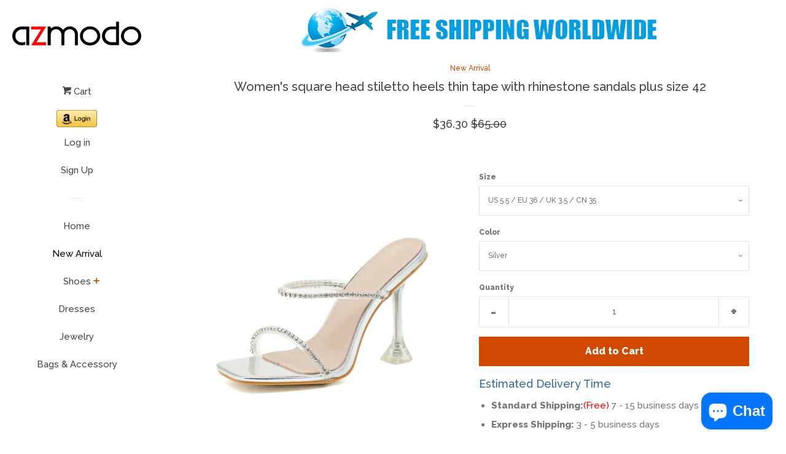

--- FILE ---
content_type: text/html; charset=utf-8
request_url: https://www.azmodo.com/en-ca/collections/new-arrival/products/womens-square-head-stiletto-heels-thin-tape-with-rhinestone-sandals-plus-size-42
body_size: 19152
content:
<!doctype html>
<!--[if lt IE 7]><html class="no-js lt-ie9 lt-ie8 lt-ie7" lang="en"> <![endif]-->
<!--[if IE 7]><html class="no-js lt-ie9 lt-ie8" lang="en"> <![endif]-->
<!--[if IE 8]><html class="no-js lt-ie9" lang="en"> <![endif]-->
<!--[if IE 9 ]><html class="ie9 no-js"> <![endif]-->
<!--[if (gt IE 9)|!(IE)]><!--> <html class="no-js"> <!--<![endif]-->
<head>

  <!-- Basic page needs ================================================== -->
  <meta charset="utf-8">
  <meta http-equiv="X-UA-Compatible" content="IE=edge,chrome=1">

  

  <!-- Title and description ================================================== -->
  <title>
  Women&#39;s square head stiletto heels thin tape with rhinestone sandals p &ndash; AZMODO.COM
  </title>

  
  <meta name="description" content="Upper Material: PVC Sandal Type: Basic Heel Type: Strange Style Lining Material: PVC Side Vamp Type: Open Outsole Material: Rubber Item Type: Sandals Heel Height: 10 CM Occasion: Dress Closure Type: Slip-On Fit: Fits true to size, take your normal size Fashion Element: Rhinestones Style: sexy Pattern Type: Bordered Ins">
  

  <!-- Social meta ================================================== -->
  
<meta property="og:site_name" content="AZMODO.COM">

  <!-- Product  -->
  <meta property="og:type" content="product">
  <meta property="og:title" content="Women&#39;s square head stiletto heels thin tape with rhinestone sandals plus size 42">
  <meta property="og:description" content="

Upper Material: PVC


Sandal Type: Basic


Heel Type: Strange Style

Lining Material: PVC

Side Vamp Type: Open

Outsole Material: Rubber

Item Type: Sandals

Heel Height: 10 CM

Occasion: Dress


Closure Type: Slip-On


Fit: Fits true to size, take your normal size


Fashion Element: Rhinestones


Style: sexy


Pattern Type: Bordered


Insole Material: Bonded Leather


Department Name: Adult

">
  
    <meta property="og:image" content="http://www.azmodo.com/cdn/shop/products/1_60bf2bb3-63b8-425f-9dec-a1b65a060c8c_grande.jpg?v=1591866139">
    <meta property="og:image:secure_url" content="https://www.azmodo.com/cdn/shop/products/1_60bf2bb3-63b8-425f-9dec-a1b65a060c8c_grande.jpg?v=1591866139">
  
    <meta property="og:image" content="http://www.azmodo.com/cdn/shop/products/2_4079c397-2974-491a-89dd-dce14d547e9e_grande.jpg?v=1591866140">
    <meta property="og:image:secure_url" content="https://www.azmodo.com/cdn/shop/products/2_4079c397-2974-491a-89dd-dce14d547e9e_grande.jpg?v=1591866140">
  
    <meta property="og:image" content="http://www.azmodo.com/cdn/shop/products/4_e3e84b90-68fd-49df-b3db-b36ac254db58_grande.jpg?v=1591866140">
    <meta property="og:image:secure_url" content="https://www.azmodo.com/cdn/shop/products/4_e3e84b90-68fd-49df-b3db-b36ac254db58_grande.jpg?v=1591866140">
  
  <meta property="og:price:amount" content="36.30">
  <meta property="og:price:currency" content="USD">



  <meta property="og:url" content="https://www.azmodo.com/en-ca/products/womens-square-head-stiletto-heels-thin-tape-with-rhinestone-sandals-plus-size-42">






  <meta name="twitter:card" content="summary">



  <meta name="twitter:title" content="Women&#39;s square head stiletto heels thin tape with rhinestone sandals plus size 42">
  <meta name="twitter:description" content="

Upper Material: PVC


Sandal Type: Basic


Heel Type: Strange Style

Lining Material: PVC

Side Vamp Type: Open

Outsole Material: Rubber

Item Type: Sandals

Heel Height: 10 CM

Occasion: Dress


C">



  <!-- Helpers ================================================== -->
  <link rel="canonical" href="https://www.azmodo.com/en-ca/products/womens-square-head-stiletto-heels-thin-tape-with-rhinestone-sandals-plus-size-42">
  <meta name="viewport" content="width=device-width, initial-scale=1, shrink-to-fit=no">

  
    <!-- Ajaxify Cart Plugin ================================================== -->
    <link href="//www.azmodo.com/cdn/shop/t/3/assets/ajaxify.scss.css?v=119940873034851235861493099582" rel="stylesheet" type="text/css" media="all" />
  

  <!-- CSS ================================================== -->
  <link href="//www.azmodo.com/cdn/shop/t/3/assets/timber.scss.css?v=161105444100891995791703133049" rel="stylesheet" type="text/css" media="all" />
  
  
  
  <link href="//fonts.googleapis.com/css?family=Raleway:500,800" rel="stylesheet" type="text/css" media="all" />


  




  <script>
    window.theme = window.theme || {};

    var theme = {
      cartType: 'drawer',
      moneyFormat: "${{amount}}",
      currentTemplate: 'product',
      variables: {
        mediaQuerySmall: 'screen and (max-width: 480px)',
        bpSmall: false
      }
    }
  </script>

  <!-- Header hook for plugins ================================================== -->
  <script>window.performance && window.performance.mark && window.performance.mark('shopify.content_for_header.start');</script><meta name="google-site-verification" content="3VKmxZWKe7p1Fdsv0asNwuiBSwi2rYXVBmt-yxRbYUw">
<meta name="facebook-domain-verification" content="ydcbwtqnlzumhjg8mos4mjvw0cdraa">
<meta name="facebook-domain-verification" content="hztipt085pkz5m28bjyn2umpacsugc">
<meta id="shopify-digital-wallet" name="shopify-digital-wallet" content="/19497161/digital_wallets/dialog">
<meta name="shopify-checkout-api-token" content="0893669c7a5421e577fe89c686697dad">
<meta id="in-context-paypal-metadata" data-shop-id="19497161" data-venmo-supported="false" data-environment="production" data-locale="en_US" data-paypal-v4="true" data-currency="USD">
<link rel="alternate" hreflang="x-default" href="https://www.azmodo.com/products/womens-square-head-stiletto-heels-thin-tape-with-rhinestone-sandals-plus-size-42">
<link rel="alternate" hreflang="en" href="https://www.azmodo.com/products/womens-square-head-stiletto-heels-thin-tape-with-rhinestone-sandals-plus-size-42">
<link rel="alternate" hreflang="en-CA" href="https://www.azmodo.com/en-ca/products/womens-square-head-stiletto-heels-thin-tape-with-rhinestone-sandals-plus-size-42">
<link rel="alternate" hreflang="en-GB" href="https://www.azmodo.com/en-gb/products/womens-square-head-stiletto-heels-thin-tape-with-rhinestone-sandals-plus-size-42">
<link rel="alternate" type="application/json+oembed" href="https://www.azmodo.com/en-ca/products/womens-square-head-stiletto-heels-thin-tape-with-rhinestone-sandals-plus-size-42.oembed">
<script async="async" src="/checkouts/internal/preloads.js?locale=en-CA"></script>
<script id="shopify-features" type="application/json">{"accessToken":"0893669c7a5421e577fe89c686697dad","betas":["rich-media-storefront-analytics"],"domain":"www.azmodo.com","predictiveSearch":true,"shopId":19497161,"locale":"en"}</script>
<script>var Shopify = Shopify || {};
Shopify.shop = "azmodo.myshopify.com";
Shopify.locale = "en";
Shopify.currency = {"active":"USD","rate":"1.0"};
Shopify.country = "CA";
Shopify.theme = {"name":"pop","id":166240579,"schema_name":"Pop","schema_version":"3.0.5","theme_store_id":719,"role":"main"};
Shopify.theme.handle = "null";
Shopify.theme.style = {"id":null,"handle":null};
Shopify.cdnHost = "www.azmodo.com/cdn";
Shopify.routes = Shopify.routes || {};
Shopify.routes.root = "/en-ca/";</script>
<script type="module">!function(o){(o.Shopify=o.Shopify||{}).modules=!0}(window);</script>
<script>!function(o){function n(){var o=[];function n(){o.push(Array.prototype.slice.apply(arguments))}return n.q=o,n}var t=o.Shopify=o.Shopify||{};t.loadFeatures=n(),t.autoloadFeatures=n()}(window);</script>
<script id="shop-js-analytics" type="application/json">{"pageType":"product"}</script>
<script defer="defer" async type="module" src="//www.azmodo.com/cdn/shopifycloud/shop-js/modules/v2/client.init-shop-cart-sync_BT-GjEfc.en.esm.js"></script>
<script defer="defer" async type="module" src="//www.azmodo.com/cdn/shopifycloud/shop-js/modules/v2/chunk.common_D58fp_Oc.esm.js"></script>
<script defer="defer" async type="module" src="//www.azmodo.com/cdn/shopifycloud/shop-js/modules/v2/chunk.modal_xMitdFEc.esm.js"></script>
<script type="module">
  await import("//www.azmodo.com/cdn/shopifycloud/shop-js/modules/v2/client.init-shop-cart-sync_BT-GjEfc.en.esm.js");
await import("//www.azmodo.com/cdn/shopifycloud/shop-js/modules/v2/chunk.common_D58fp_Oc.esm.js");
await import("//www.azmodo.com/cdn/shopifycloud/shop-js/modules/v2/chunk.modal_xMitdFEc.esm.js");

  window.Shopify.SignInWithShop?.initShopCartSync?.({"fedCMEnabled":true,"windoidEnabled":true});

</script>
<script>(function() {
  var isLoaded = false;
  function asyncLoad() {
    if (isLoaded) return;
    isLoaded = true;
    var urls = ["\/\/static.zotabox.com\/2\/4\/2427cfb3185d72ac2803a195f5796fb3\/widgets.js?shop=azmodo.myshopify.com","https:\/\/bingshoppingtool-t2app-prod.trafficmanager.net\/uet\/tracking_script?shop=azmodo.myshopify.com"];
    for (var i = 0; i < urls.length; i++) {
      var s = document.createElement('script');
      s.type = 'text/javascript';
      s.async = true;
      s.src = urls[i];
      var x = document.getElementsByTagName('script')[0];
      x.parentNode.insertBefore(s, x);
    }
  };
  if(window.attachEvent) {
    window.attachEvent('onload', asyncLoad);
  } else {
    window.addEventListener('load', asyncLoad, false);
  }
})();</script>
<script id="__st">var __st={"a":19497161,"offset":-28800,"reqid":"a941627b-9cbc-4b83-a578-21b7e669764a-1769257819","pageurl":"www.azmodo.com\/en-ca\/collections\/new-arrival\/products\/womens-square-head-stiletto-heels-thin-tape-with-rhinestone-sandals-plus-size-42","u":"ffc9b9f485c5","p":"product","rtyp":"product","rid":5315549003926};</script>
<script>window.ShopifyPaypalV4VisibilityTracking = true;</script>
<script id="captcha-bootstrap">!function(){'use strict';const t='contact',e='account',n='new_comment',o=[[t,t],['blogs',n],['comments',n],[t,'customer']],c=[[e,'customer_login'],[e,'guest_login'],[e,'recover_customer_password'],[e,'create_customer']],r=t=>t.map((([t,e])=>`form[action*='/${t}']:not([data-nocaptcha='true']) input[name='form_type'][value='${e}']`)).join(','),a=t=>()=>t?[...document.querySelectorAll(t)].map((t=>t.form)):[];function s(){const t=[...o],e=r(t);return a(e)}const i='password',u='form_key',d=['recaptcha-v3-token','g-recaptcha-response','h-captcha-response',i],f=()=>{try{return window.sessionStorage}catch{return}},m='__shopify_v',_=t=>t.elements[u];function p(t,e,n=!1){try{const o=window.sessionStorage,c=JSON.parse(o.getItem(e)),{data:r}=function(t){const{data:e,action:n}=t;return t[m]||n?{data:e,action:n}:{data:t,action:n}}(c);for(const[e,n]of Object.entries(r))t.elements[e]&&(t.elements[e].value=n);n&&o.removeItem(e)}catch(o){console.error('form repopulation failed',{error:o})}}const l='form_type',E='cptcha';function T(t){t.dataset[E]=!0}const w=window,h=w.document,L='Shopify',v='ce_forms',y='captcha';let A=!1;((t,e)=>{const n=(g='f06e6c50-85a8-45c8-87d0-21a2b65856fe',I='https://cdn.shopify.com/shopifycloud/storefront-forms-hcaptcha/ce_storefront_forms_captcha_hcaptcha.v1.5.2.iife.js',D={infoText:'Protected by hCaptcha',privacyText:'Privacy',termsText:'Terms'},(t,e,n)=>{const o=w[L][v],c=o.bindForm;if(c)return c(t,g,e,D).then(n);var r;o.q.push([[t,g,e,D],n]),r=I,A||(h.body.append(Object.assign(h.createElement('script'),{id:'captcha-provider',async:!0,src:r})),A=!0)});var g,I,D;w[L]=w[L]||{},w[L][v]=w[L][v]||{},w[L][v].q=[],w[L][y]=w[L][y]||{},w[L][y].protect=function(t,e){n(t,void 0,e),T(t)},Object.freeze(w[L][y]),function(t,e,n,w,h,L){const[v,y,A,g]=function(t,e,n){const i=e?o:[],u=t?c:[],d=[...i,...u],f=r(d),m=r(i),_=r(d.filter((([t,e])=>n.includes(e))));return[a(f),a(m),a(_),s()]}(w,h,L),I=t=>{const e=t.target;return e instanceof HTMLFormElement?e:e&&e.form},D=t=>v().includes(t);t.addEventListener('submit',(t=>{const e=I(t);if(!e)return;const n=D(e)&&!e.dataset.hcaptchaBound&&!e.dataset.recaptchaBound,o=_(e),c=g().includes(e)&&(!o||!o.value);(n||c)&&t.preventDefault(),c&&!n&&(function(t){try{if(!f())return;!function(t){const e=f();if(!e)return;const n=_(t);if(!n)return;const o=n.value;o&&e.removeItem(o)}(t);const e=Array.from(Array(32),(()=>Math.random().toString(36)[2])).join('');!function(t,e){_(t)||t.append(Object.assign(document.createElement('input'),{type:'hidden',name:u})),t.elements[u].value=e}(t,e),function(t,e){const n=f();if(!n)return;const o=[...t.querySelectorAll(`input[type='${i}']`)].map((({name:t})=>t)),c=[...d,...o],r={};for(const[a,s]of new FormData(t).entries())c.includes(a)||(r[a]=s);n.setItem(e,JSON.stringify({[m]:1,action:t.action,data:r}))}(t,e)}catch(e){console.error('failed to persist form',e)}}(e),e.submit())}));const S=(t,e)=>{t&&!t.dataset[E]&&(n(t,e.some((e=>e===t))),T(t))};for(const o of['focusin','change'])t.addEventListener(o,(t=>{const e=I(t);D(e)&&S(e,y())}));const B=e.get('form_key'),M=e.get(l),P=B&&M;t.addEventListener('DOMContentLoaded',(()=>{const t=y();if(P)for(const e of t)e.elements[l].value===M&&p(e,B);[...new Set([...A(),...v().filter((t=>'true'===t.dataset.shopifyCaptcha))])].forEach((e=>S(e,t)))}))}(h,new URLSearchParams(w.location.search),n,t,e,['guest_login'])})(!0,!0)}();</script>
<script integrity="sha256-4kQ18oKyAcykRKYeNunJcIwy7WH5gtpwJnB7kiuLZ1E=" data-source-attribution="shopify.loadfeatures" defer="defer" src="//www.azmodo.com/cdn/shopifycloud/storefront/assets/storefront/load_feature-a0a9edcb.js" crossorigin="anonymous"></script>
<script data-source-attribution="shopify.dynamic_checkout.dynamic.init">var Shopify=Shopify||{};Shopify.PaymentButton=Shopify.PaymentButton||{isStorefrontPortableWallets:!0,init:function(){window.Shopify.PaymentButton.init=function(){};var t=document.createElement("script");t.src="https://www.azmodo.com/cdn/shopifycloud/portable-wallets/latest/portable-wallets.en.js",t.type="module",document.head.appendChild(t)}};
</script>
<script data-source-attribution="shopify.dynamic_checkout.buyer_consent">
  function portableWalletsHideBuyerConsent(e){var t=document.getElementById("shopify-buyer-consent"),n=document.getElementById("shopify-subscription-policy-button");t&&n&&(t.classList.add("hidden"),t.setAttribute("aria-hidden","true"),n.removeEventListener("click",e))}function portableWalletsShowBuyerConsent(e){var t=document.getElementById("shopify-buyer-consent"),n=document.getElementById("shopify-subscription-policy-button");t&&n&&(t.classList.remove("hidden"),t.removeAttribute("aria-hidden"),n.addEventListener("click",e))}window.Shopify?.PaymentButton&&(window.Shopify.PaymentButton.hideBuyerConsent=portableWalletsHideBuyerConsent,window.Shopify.PaymentButton.showBuyerConsent=portableWalletsShowBuyerConsent);
</script>
<script data-source-attribution="shopify.dynamic_checkout.cart.bootstrap">document.addEventListener("DOMContentLoaded",(function(){function t(){return document.querySelector("shopify-accelerated-checkout-cart, shopify-accelerated-checkout")}if(t())Shopify.PaymentButton.init();else{new MutationObserver((function(e,n){t()&&(Shopify.PaymentButton.init(),n.disconnect())})).observe(document.body,{childList:!0,subtree:!0})}}));
</script>
<link id="shopify-accelerated-checkout-styles" rel="stylesheet" media="screen" href="https://www.azmodo.com/cdn/shopifycloud/portable-wallets/latest/accelerated-checkout-backwards-compat.css" crossorigin="anonymous">
<style id="shopify-accelerated-checkout-cart">
        #shopify-buyer-consent {
  margin-top: 1em;
  display: inline-block;
  width: 100%;
}

#shopify-buyer-consent.hidden {
  display: none;
}

#shopify-subscription-policy-button {
  background: none;
  border: none;
  padding: 0;
  text-decoration: underline;
  font-size: inherit;
  cursor: pointer;
}

#shopify-subscription-policy-button::before {
  box-shadow: none;
}

      </style>

<script>window.performance && window.performance.mark && window.performance.mark('shopify.content_for_header.end');</script>

  

<!--[if lt IE 9]>
<script src="//cdnjs.cloudflare.com/ajax/libs/html5shiv/3.7.2/html5shiv.min.js" type="text/javascript"></script>
<script src="//www.azmodo.com/cdn/shop/t/3/assets/respond.min.js?v=52248677837542619231493099580" type="text/javascript"></script>
<link href="//www.azmodo.com/cdn/shop/t/3/assets/respond-proxy.html" id="respond-proxy" rel="respond-proxy" />
<link href="//www.azmodo.com/search?q=e63d87e66f088d9fcfb179d7957924c3" id="respond-redirect" rel="respond-redirect" />
<script src="//www.azmodo.com/search?q=e63d87e66f088d9fcfb179d7957924c3" type="text/javascript"></script>
<![endif]-->


  <!--[if (gt IE 9)|!(IE)]><!--><script src="//www.azmodo.com/cdn/shop/t/3/assets/theme.js?v=158993912566457109391493099583" defer="defer"></script><!--<![endif]-->
  <!--[if lte IE 9]><script src="//www.azmodo.com/cdn/shop/t/3/assets/theme.js?v=158993912566457109391493099583"></script><![endif]-->

  
  

  
  <script src="//ajax.googleapis.com/ajax/libs/jquery/2.2.3/jquery.min.js" type="text/javascript"></script>
  <script src="//www.azmodo.com/cdn/shop/t/3/assets/modernizr.min.js?v=520786850485634651493099580" type="text/javascript"></script>

<script src="https://cdn.shopify.com/extensions/e8878072-2f6b-4e89-8082-94b04320908d/inbox-1254/assets/inbox-chat-loader.js" type="text/javascript" defer="defer"></script>
<link href="https://monorail-edge.shopifysvc.com" rel="dns-prefetch">
<script>(function(){if ("sendBeacon" in navigator && "performance" in window) {try {var session_token_from_headers = performance.getEntriesByType('navigation')[0].serverTiming.find(x => x.name == '_s').description;} catch {var session_token_from_headers = undefined;}var session_cookie_matches = document.cookie.match(/_shopify_s=([^;]*)/);var session_token_from_cookie = session_cookie_matches && session_cookie_matches.length === 2 ? session_cookie_matches[1] : "";var session_token = session_token_from_headers || session_token_from_cookie || "";function handle_abandonment_event(e) {var entries = performance.getEntries().filter(function(entry) {return /monorail-edge.shopifysvc.com/.test(entry.name);});if (!window.abandonment_tracked && entries.length === 0) {window.abandonment_tracked = true;var currentMs = Date.now();var navigation_start = performance.timing.navigationStart;var payload = {shop_id: 19497161,url: window.location.href,navigation_start,duration: currentMs - navigation_start,session_token,page_type: "product"};window.navigator.sendBeacon("https://monorail-edge.shopifysvc.com/v1/produce", JSON.stringify({schema_id: "online_store_buyer_site_abandonment/1.1",payload: payload,metadata: {event_created_at_ms: currentMs,event_sent_at_ms: currentMs}}));}}window.addEventListener('pagehide', handle_abandonment_event);}}());</script>
<script id="web-pixels-manager-setup">(function e(e,d,r,n,o){if(void 0===o&&(o={}),!Boolean(null===(a=null===(i=window.Shopify)||void 0===i?void 0:i.analytics)||void 0===a?void 0:a.replayQueue)){var i,a;window.Shopify=window.Shopify||{};var t=window.Shopify;t.analytics=t.analytics||{};var s=t.analytics;s.replayQueue=[],s.publish=function(e,d,r){return s.replayQueue.push([e,d,r]),!0};try{self.performance.mark("wpm:start")}catch(e){}var l=function(){var e={modern:/Edge?\/(1{2}[4-9]|1[2-9]\d|[2-9]\d{2}|\d{4,})\.\d+(\.\d+|)|Firefox\/(1{2}[4-9]|1[2-9]\d|[2-9]\d{2}|\d{4,})\.\d+(\.\d+|)|Chrom(ium|e)\/(9{2}|\d{3,})\.\d+(\.\d+|)|(Maci|X1{2}).+ Version\/(15\.\d+|(1[6-9]|[2-9]\d|\d{3,})\.\d+)([,.]\d+|)( \(\w+\)|)( Mobile\/\w+|) Safari\/|Chrome.+OPR\/(9{2}|\d{3,})\.\d+\.\d+|(CPU[ +]OS|iPhone[ +]OS|CPU[ +]iPhone|CPU IPhone OS|CPU iPad OS)[ +]+(15[._]\d+|(1[6-9]|[2-9]\d|\d{3,})[._]\d+)([._]\d+|)|Android:?[ /-](13[3-9]|1[4-9]\d|[2-9]\d{2}|\d{4,})(\.\d+|)(\.\d+|)|Android.+Firefox\/(13[5-9]|1[4-9]\d|[2-9]\d{2}|\d{4,})\.\d+(\.\d+|)|Android.+Chrom(ium|e)\/(13[3-9]|1[4-9]\d|[2-9]\d{2}|\d{4,})\.\d+(\.\d+|)|SamsungBrowser\/([2-9]\d|\d{3,})\.\d+/,legacy:/Edge?\/(1[6-9]|[2-9]\d|\d{3,})\.\d+(\.\d+|)|Firefox\/(5[4-9]|[6-9]\d|\d{3,})\.\d+(\.\d+|)|Chrom(ium|e)\/(5[1-9]|[6-9]\d|\d{3,})\.\d+(\.\d+|)([\d.]+$|.*Safari\/(?![\d.]+ Edge\/[\d.]+$))|(Maci|X1{2}).+ Version\/(10\.\d+|(1[1-9]|[2-9]\d|\d{3,})\.\d+)([,.]\d+|)( \(\w+\)|)( Mobile\/\w+|) Safari\/|Chrome.+OPR\/(3[89]|[4-9]\d|\d{3,})\.\d+\.\d+|(CPU[ +]OS|iPhone[ +]OS|CPU[ +]iPhone|CPU IPhone OS|CPU iPad OS)[ +]+(10[._]\d+|(1[1-9]|[2-9]\d|\d{3,})[._]\d+)([._]\d+|)|Android:?[ /-](13[3-9]|1[4-9]\d|[2-9]\d{2}|\d{4,})(\.\d+|)(\.\d+|)|Mobile Safari.+OPR\/([89]\d|\d{3,})\.\d+\.\d+|Android.+Firefox\/(13[5-9]|1[4-9]\d|[2-9]\d{2}|\d{4,})\.\d+(\.\d+|)|Android.+Chrom(ium|e)\/(13[3-9]|1[4-9]\d|[2-9]\d{2}|\d{4,})\.\d+(\.\d+|)|Android.+(UC? ?Browser|UCWEB|U3)[ /]?(15\.([5-9]|\d{2,})|(1[6-9]|[2-9]\d|\d{3,})\.\d+)\.\d+|SamsungBrowser\/(5\.\d+|([6-9]|\d{2,})\.\d+)|Android.+MQ{2}Browser\/(14(\.(9|\d{2,})|)|(1[5-9]|[2-9]\d|\d{3,})(\.\d+|))(\.\d+|)|K[Aa][Ii]OS\/(3\.\d+|([4-9]|\d{2,})\.\d+)(\.\d+|)/},d=e.modern,r=e.legacy,n=navigator.userAgent;return n.match(d)?"modern":n.match(r)?"legacy":"unknown"}(),u="modern"===l?"modern":"legacy",c=(null!=n?n:{modern:"",legacy:""})[u],f=function(e){return[e.baseUrl,"/wpm","/b",e.hashVersion,"modern"===e.buildTarget?"m":"l",".js"].join("")}({baseUrl:d,hashVersion:r,buildTarget:u}),m=function(e){var d=e.version,r=e.bundleTarget,n=e.surface,o=e.pageUrl,i=e.monorailEndpoint;return{emit:function(e){var a=e.status,t=e.errorMsg,s=(new Date).getTime(),l=JSON.stringify({metadata:{event_sent_at_ms:s},events:[{schema_id:"web_pixels_manager_load/3.1",payload:{version:d,bundle_target:r,page_url:o,status:a,surface:n,error_msg:t},metadata:{event_created_at_ms:s}}]});if(!i)return console&&console.warn&&console.warn("[Web Pixels Manager] No Monorail endpoint provided, skipping logging."),!1;try{return self.navigator.sendBeacon.bind(self.navigator)(i,l)}catch(e){}var u=new XMLHttpRequest;try{return u.open("POST",i,!0),u.setRequestHeader("Content-Type","text/plain"),u.send(l),!0}catch(e){return console&&console.warn&&console.warn("[Web Pixels Manager] Got an unhandled error while logging to Monorail."),!1}}}}({version:r,bundleTarget:l,surface:e.surface,pageUrl:self.location.href,monorailEndpoint:e.monorailEndpoint});try{o.browserTarget=l,function(e){var d=e.src,r=e.async,n=void 0===r||r,o=e.onload,i=e.onerror,a=e.sri,t=e.scriptDataAttributes,s=void 0===t?{}:t,l=document.createElement("script"),u=document.querySelector("head"),c=document.querySelector("body");if(l.async=n,l.src=d,a&&(l.integrity=a,l.crossOrigin="anonymous"),s)for(var f in s)if(Object.prototype.hasOwnProperty.call(s,f))try{l.dataset[f]=s[f]}catch(e){}if(o&&l.addEventListener("load",o),i&&l.addEventListener("error",i),u)u.appendChild(l);else{if(!c)throw new Error("Did not find a head or body element to append the script");c.appendChild(l)}}({src:f,async:!0,onload:function(){if(!function(){var e,d;return Boolean(null===(d=null===(e=window.Shopify)||void 0===e?void 0:e.analytics)||void 0===d?void 0:d.initialized)}()){var d=window.webPixelsManager.init(e)||void 0;if(d){var r=window.Shopify.analytics;r.replayQueue.forEach((function(e){var r=e[0],n=e[1],o=e[2];d.publishCustomEvent(r,n,o)})),r.replayQueue=[],r.publish=d.publishCustomEvent,r.visitor=d.visitor,r.initialized=!0}}},onerror:function(){return m.emit({status:"failed",errorMsg:"".concat(f," has failed to load")})},sri:function(e){var d=/^sha384-[A-Za-z0-9+/=]+$/;return"string"==typeof e&&d.test(e)}(c)?c:"",scriptDataAttributes:o}),m.emit({status:"loading"})}catch(e){m.emit({status:"failed",errorMsg:(null==e?void 0:e.message)||"Unknown error"})}}})({shopId: 19497161,storefrontBaseUrl: "https://www.azmodo.com",extensionsBaseUrl: "https://extensions.shopifycdn.com/cdn/shopifycloud/web-pixels-manager",monorailEndpoint: "https://monorail-edge.shopifysvc.com/unstable/produce_batch",surface: "storefront-renderer",enabledBetaFlags: ["2dca8a86"],webPixelsConfigList: [{"id":"2186019106","configuration":"{\"ti\":\"17273129\",\"endpoint\":\"https:\/\/bat.bing.com\/action\/0\"}","eventPayloadVersion":"v1","runtimeContext":"STRICT","scriptVersion":"5ee93563fe31b11d2d65e2f09a5229dc","type":"APP","apiClientId":2997493,"privacyPurposes":["ANALYTICS","MARKETING","SALE_OF_DATA"],"dataSharingAdjustments":{"protectedCustomerApprovalScopes":["read_customer_personal_data"]}},{"id":"838107426","configuration":"{\"config\":\"{\\\"pixel_id\\\":\\\"AW-851333874\\\",\\\"target_country\\\":\\\"US\\\",\\\"gtag_events\\\":[{\\\"type\\\":\\\"search\\\",\\\"action_label\\\":\\\"AW-851333874\\\/5gVOCIbu7qoDEPKl-ZUD\\\"},{\\\"type\\\":\\\"begin_checkout\\\",\\\"action_label\\\":\\\"AW-851333874\\\/Y4P7CIPu7qoDEPKl-ZUD\\\"},{\\\"type\\\":\\\"view_item\\\",\\\"action_label\\\":[\\\"AW-851333874\\\/DbgZCP3t7qoDEPKl-ZUD\\\",\\\"MC-T4JHFJFGQ1\\\"]},{\\\"type\\\":\\\"purchase\\\",\\\"action_label\\\":[\\\"AW-851333874\\\/FBbLCPrt7qoDEPKl-ZUD\\\",\\\"MC-T4JHFJFGQ1\\\"]},{\\\"type\\\":\\\"page_view\\\",\\\"action_label\\\":[\\\"AW-851333874\\\/XTZYCPft7qoDEPKl-ZUD\\\",\\\"MC-T4JHFJFGQ1\\\"]},{\\\"type\\\":\\\"add_payment_info\\\",\\\"action_label\\\":\\\"AW-851333874\\\/HxIkCInu7qoDEPKl-ZUD\\\"},{\\\"type\\\":\\\"add_to_cart\\\",\\\"action_label\\\":\\\"AW-851333874\\\/cpgXCIDu7qoDEPKl-ZUD\\\"}],\\\"enable_monitoring_mode\\\":false}\"}","eventPayloadVersion":"v1","runtimeContext":"OPEN","scriptVersion":"b2a88bafab3e21179ed38636efcd8a93","type":"APP","apiClientId":1780363,"privacyPurposes":[],"dataSharingAdjustments":{"protectedCustomerApprovalScopes":["read_customer_address","read_customer_email","read_customer_name","read_customer_personal_data","read_customer_phone"]}},{"id":"376930594","configuration":"{\"pixel_id\":\"990487171847330\",\"pixel_type\":\"facebook_pixel\",\"metaapp_system_user_token\":\"-\"}","eventPayloadVersion":"v1","runtimeContext":"OPEN","scriptVersion":"ca16bc87fe92b6042fbaa3acc2fbdaa6","type":"APP","apiClientId":2329312,"privacyPurposes":["ANALYTICS","MARKETING","SALE_OF_DATA"],"dataSharingAdjustments":{"protectedCustomerApprovalScopes":["read_customer_address","read_customer_email","read_customer_name","read_customer_personal_data","read_customer_phone"]}},{"id":"134250786","eventPayloadVersion":"v1","runtimeContext":"LAX","scriptVersion":"1","type":"CUSTOM","privacyPurposes":["MARKETING"],"name":"Meta pixel (migrated)"},{"id":"144310562","eventPayloadVersion":"v1","runtimeContext":"LAX","scriptVersion":"1","type":"CUSTOM","privacyPurposes":["ANALYTICS"],"name":"Google Analytics tag (migrated)"},{"id":"shopify-app-pixel","configuration":"{}","eventPayloadVersion":"v1","runtimeContext":"STRICT","scriptVersion":"0450","apiClientId":"shopify-pixel","type":"APP","privacyPurposes":["ANALYTICS","MARKETING"]},{"id":"shopify-custom-pixel","eventPayloadVersion":"v1","runtimeContext":"LAX","scriptVersion":"0450","apiClientId":"shopify-pixel","type":"CUSTOM","privacyPurposes":["ANALYTICS","MARKETING"]}],isMerchantRequest: false,initData: {"shop":{"name":"AZMODO.COM","paymentSettings":{"currencyCode":"USD"},"myshopifyDomain":"azmodo.myshopify.com","countryCode":"CN","storefrontUrl":"https:\/\/www.azmodo.com\/en-ca"},"customer":null,"cart":null,"checkout":null,"productVariants":[{"price":{"amount":36.3,"currencyCode":"USD"},"product":{"title":"Women's square head stiletto heels thin tape with rhinestone sandals plus size 42","vendor":"AZMODO.COM","id":"5315549003926","untranslatedTitle":"Women's square head stiletto heels thin tape with rhinestone sandals plus size 42","url":"\/en-ca\/products\/womens-square-head-stiletto-heels-thin-tape-with-rhinestone-sandals-plus-size-42","type":""},"id":"34677305049238","image":{"src":"\/\/www.azmodo.com\/cdn\/shop\/products\/6_d9317bbb-34ef-44a8-97fb-0d3f4043a6e9.jpg?v=1591866141"},"sku":"","title":"US 5.5 \/  EU 36 \/  UK 3.5 \/  CN 35 \/ Silver","untranslatedTitle":"US 5.5 \/  EU 36 \/  UK 3.5 \/  CN 35 \/ Silver"},{"price":{"amount":36.3,"currencyCode":"USD"},"product":{"title":"Women's square head stiletto heels thin tape with rhinestone sandals plus size 42","vendor":"AZMODO.COM","id":"5315549003926","untranslatedTitle":"Women's square head stiletto heels thin tape with rhinestone sandals plus size 42","url":"\/en-ca\/products\/womens-square-head-stiletto-heels-thin-tape-with-rhinestone-sandals-plus-size-42","type":""},"id":"34677305082006","image":{"src":"\/\/www.azmodo.com\/cdn\/shop\/products\/6_d9317bbb-34ef-44a8-97fb-0d3f4043a6e9.jpg?v=1591866141"},"sku":"","title":"US 6 \/  EU 36 \/  UK 4 \/  CN 36 \/ Silver","untranslatedTitle":"US 6 \/  EU 36 \/  UK 4 \/  CN 36 \/ Silver"},{"price":{"amount":36.3,"currencyCode":"USD"},"product":{"title":"Women's square head stiletto heels thin tape with rhinestone sandals plus size 42","vendor":"AZMODO.COM","id":"5315549003926","untranslatedTitle":"Women's square head stiletto heels thin tape with rhinestone sandals plus size 42","url":"\/en-ca\/products\/womens-square-head-stiletto-heels-thin-tape-with-rhinestone-sandals-plus-size-42","type":""},"id":"34677305114774","image":{"src":"\/\/www.azmodo.com\/cdn\/shop\/products\/6_d9317bbb-34ef-44a8-97fb-0d3f4043a6e9.jpg?v=1591866141"},"sku":"","title":"US 6.5-7\/  EU 37 \/  UK 4.5-5 \/ CN 37 \/ Silver","untranslatedTitle":"US 6.5-7\/  EU 37 \/  UK 4.5-5 \/ CN 37 \/ Silver"},{"price":{"amount":36.3,"currencyCode":"USD"},"product":{"title":"Women's square head stiletto heels thin tape with rhinestone sandals plus size 42","vendor":"AZMODO.COM","id":"5315549003926","untranslatedTitle":"Women's square head stiletto heels thin tape with rhinestone sandals plus size 42","url":"\/en-ca\/products\/womens-square-head-stiletto-heels-thin-tape-with-rhinestone-sandals-plus-size-42","type":""},"id":"34677305147542","image":{"src":"\/\/www.azmodo.com\/cdn\/shop\/products\/6_d9317bbb-34ef-44a8-97fb-0d3f4043a6e9.jpg?v=1591866141"},"sku":"","title":"US 7.5 \/  EU 38 \/  UK 5.5 \/ CN 38 \/ Silver","untranslatedTitle":"US 7.5 \/  EU 38 \/  UK 5.5 \/ CN 38 \/ Silver"},{"price":{"amount":36.3,"currencyCode":"USD"},"product":{"title":"Women's square head stiletto heels thin tape with rhinestone sandals plus size 42","vendor":"AZMODO.COM","id":"5315549003926","untranslatedTitle":"Women's square head stiletto heels thin tape with rhinestone sandals plus size 42","url":"\/en-ca\/products\/womens-square-head-stiletto-heels-thin-tape-with-rhinestone-sandals-plus-size-42","type":""},"id":"34677305180310","image":{"src":"\/\/www.azmodo.com\/cdn\/shop\/products\/6_d9317bbb-34ef-44a8-97fb-0d3f4043a6e9.jpg?v=1591866141"},"sku":"","title":"US 8 \/  EU 39 \/ UK 6 \/ CN 39 \/ Silver","untranslatedTitle":"US 8 \/  EU 39 \/ UK 6 \/ CN 39 \/ Silver"},{"price":{"amount":36.3,"currencyCode":"USD"},"product":{"title":"Women's square head stiletto heels thin tape with rhinestone sandals plus size 42","vendor":"AZMODO.COM","id":"5315549003926","untranslatedTitle":"Women's square head stiletto heels thin tape with rhinestone sandals plus size 42","url":"\/en-ca\/products\/womens-square-head-stiletto-heels-thin-tape-with-rhinestone-sandals-plus-size-42","type":""},"id":"34677305213078","image":{"src":"\/\/www.azmodo.com\/cdn\/shop\/products\/6_d9317bbb-34ef-44a8-97fb-0d3f4043a6e9.jpg?v=1591866141"},"sku":"","title":"US 8.5 \/ EU 39 \/  UK 6.5 \/ CN 40 \/ Silver","untranslatedTitle":"US 8.5 \/ EU 39 \/  UK 6.5 \/ CN 40 \/ Silver"},{"price":{"amount":36.3,"currencyCode":"USD"},"product":{"title":"Women's square head stiletto heels thin tape with rhinestone sandals plus size 42","vendor":"AZMODO.COM","id":"5315549003926","untranslatedTitle":"Women's square head stiletto heels thin tape with rhinestone sandals plus size 42","url":"\/en-ca\/products\/womens-square-head-stiletto-heels-thin-tape-with-rhinestone-sandals-plus-size-42","type":""},"id":"34677305245846","image":{"src":"\/\/www.azmodo.com\/cdn\/shop\/products\/6_d9317bbb-34ef-44a8-97fb-0d3f4043a6e9.jpg?v=1591866141"},"sku":"","title":"US 9 \/ EU 40 \/  UK 7 \/  CN 41 \/ Silver","untranslatedTitle":"US 9 \/ EU 40 \/  UK 7 \/  CN 41 \/ Silver"},{"price":{"amount":36.3,"currencyCode":"USD"},"product":{"title":"Women's square head stiletto heels thin tape with rhinestone sandals plus size 42","vendor":"AZMODO.COM","id":"5315549003926","untranslatedTitle":"Women's square head stiletto heels thin tape with rhinestone sandals plus size 42","url":"\/en-ca\/products\/womens-square-head-stiletto-heels-thin-tape-with-rhinestone-sandals-plus-size-42","type":""},"id":"34677305278614","image":{"src":"\/\/www.azmodo.com\/cdn\/shop\/products\/6_d9317bbb-34ef-44a8-97fb-0d3f4043a6e9.jpg?v=1591866141"},"sku":"","title":"US 9.5-10 \/ EU 41 \/ UK 7.5-8 \/ CN 42 \/ Silver","untranslatedTitle":"US 9.5-10 \/ EU 41 \/ UK 7.5-8 \/ CN 42 \/ Silver"}],"purchasingCompany":null},},"https://www.azmodo.com/cdn","fcfee988w5aeb613cpc8e4bc33m6693e112",{"modern":"","legacy":""},{"shopId":"19497161","storefrontBaseUrl":"https:\/\/www.azmodo.com","extensionBaseUrl":"https:\/\/extensions.shopifycdn.com\/cdn\/shopifycloud\/web-pixels-manager","surface":"storefront-renderer","enabledBetaFlags":"[\"2dca8a86\"]","isMerchantRequest":"false","hashVersion":"fcfee988w5aeb613cpc8e4bc33m6693e112","publish":"custom","events":"[[\"page_viewed\",{}],[\"product_viewed\",{\"productVariant\":{\"price\":{\"amount\":36.3,\"currencyCode\":\"USD\"},\"product\":{\"title\":\"Women's square head stiletto heels thin tape with rhinestone sandals plus size 42\",\"vendor\":\"AZMODO.COM\",\"id\":\"5315549003926\",\"untranslatedTitle\":\"Women's square head stiletto heels thin tape with rhinestone sandals plus size 42\",\"url\":\"\/en-ca\/products\/womens-square-head-stiletto-heels-thin-tape-with-rhinestone-sandals-plus-size-42\",\"type\":\"\"},\"id\":\"34677305049238\",\"image\":{\"src\":\"\/\/www.azmodo.com\/cdn\/shop\/products\/6_d9317bbb-34ef-44a8-97fb-0d3f4043a6e9.jpg?v=1591866141\"},\"sku\":\"\",\"title\":\"US 5.5 \/  EU 36 \/  UK 3.5 \/  CN 35 \/ Silver\",\"untranslatedTitle\":\"US 5.5 \/  EU 36 \/  UK 3.5 \/  CN 35 \/ Silver\"}}]]"});</script><script>
  window.ShopifyAnalytics = window.ShopifyAnalytics || {};
  window.ShopifyAnalytics.meta = window.ShopifyAnalytics.meta || {};
  window.ShopifyAnalytics.meta.currency = 'USD';
  var meta = {"product":{"id":5315549003926,"gid":"gid:\/\/shopify\/Product\/5315549003926","vendor":"AZMODO.COM","type":"","handle":"womens-square-head-stiletto-heels-thin-tape-with-rhinestone-sandals-plus-size-42","variants":[{"id":34677305049238,"price":3630,"name":"Women's square head stiletto heels thin tape with rhinestone sandals plus size 42 - US 5.5 \/  EU 36 \/  UK 3.5 \/  CN 35 \/ Silver","public_title":"US 5.5 \/  EU 36 \/  UK 3.5 \/  CN 35 \/ Silver","sku":""},{"id":34677305082006,"price":3630,"name":"Women's square head stiletto heels thin tape with rhinestone sandals plus size 42 - US 6 \/  EU 36 \/  UK 4 \/  CN 36 \/ Silver","public_title":"US 6 \/  EU 36 \/  UK 4 \/  CN 36 \/ Silver","sku":""},{"id":34677305114774,"price":3630,"name":"Women's square head stiletto heels thin tape with rhinestone sandals plus size 42 - US 6.5-7\/  EU 37 \/  UK 4.5-5 \/ CN 37 \/ Silver","public_title":"US 6.5-7\/  EU 37 \/  UK 4.5-5 \/ CN 37 \/ Silver","sku":""},{"id":34677305147542,"price":3630,"name":"Women's square head stiletto heels thin tape with rhinestone sandals plus size 42 - US 7.5 \/  EU 38 \/  UK 5.5 \/ CN 38 \/ Silver","public_title":"US 7.5 \/  EU 38 \/  UK 5.5 \/ CN 38 \/ Silver","sku":""},{"id":34677305180310,"price":3630,"name":"Women's square head stiletto heels thin tape with rhinestone sandals plus size 42 - US 8 \/  EU 39 \/ UK 6 \/ CN 39 \/ Silver","public_title":"US 8 \/  EU 39 \/ UK 6 \/ CN 39 \/ Silver","sku":""},{"id":34677305213078,"price":3630,"name":"Women's square head stiletto heels thin tape with rhinestone sandals plus size 42 - US 8.5 \/ EU 39 \/  UK 6.5 \/ CN 40 \/ Silver","public_title":"US 8.5 \/ EU 39 \/  UK 6.5 \/ CN 40 \/ Silver","sku":""},{"id":34677305245846,"price":3630,"name":"Women's square head stiletto heels thin tape with rhinestone sandals plus size 42 - US 9 \/ EU 40 \/  UK 7 \/  CN 41 \/ Silver","public_title":"US 9 \/ EU 40 \/  UK 7 \/  CN 41 \/ Silver","sku":""},{"id":34677305278614,"price":3630,"name":"Women's square head stiletto heels thin tape with rhinestone sandals plus size 42 - US 9.5-10 \/ EU 41 \/ UK 7.5-8 \/ CN 42 \/ Silver","public_title":"US 9.5-10 \/ EU 41 \/ UK 7.5-8 \/ CN 42 \/ Silver","sku":""}],"remote":false},"page":{"pageType":"product","resourceType":"product","resourceId":5315549003926,"requestId":"a941627b-9cbc-4b83-a578-21b7e669764a-1769257819"}};
  for (var attr in meta) {
    window.ShopifyAnalytics.meta[attr] = meta[attr];
  }
</script>
<script class="analytics">
  (function () {
    var customDocumentWrite = function(content) {
      var jquery = null;

      if (window.jQuery) {
        jquery = window.jQuery;
      } else if (window.Checkout && window.Checkout.$) {
        jquery = window.Checkout.$;
      }

      if (jquery) {
        jquery('body').append(content);
      }
    };

    var hasLoggedConversion = function(token) {
      if (token) {
        return document.cookie.indexOf('loggedConversion=' + token) !== -1;
      }
      return false;
    }

    var setCookieIfConversion = function(token) {
      if (token) {
        var twoMonthsFromNow = new Date(Date.now());
        twoMonthsFromNow.setMonth(twoMonthsFromNow.getMonth() + 2);

        document.cookie = 'loggedConversion=' + token + '; expires=' + twoMonthsFromNow;
      }
    }

    var trekkie = window.ShopifyAnalytics.lib = window.trekkie = window.trekkie || [];
    if (trekkie.integrations) {
      return;
    }
    trekkie.methods = [
      'identify',
      'page',
      'ready',
      'track',
      'trackForm',
      'trackLink'
    ];
    trekkie.factory = function(method) {
      return function() {
        var args = Array.prototype.slice.call(arguments);
        args.unshift(method);
        trekkie.push(args);
        return trekkie;
      };
    };
    for (var i = 0; i < trekkie.methods.length; i++) {
      var key = trekkie.methods[i];
      trekkie[key] = trekkie.factory(key);
    }
    trekkie.load = function(config) {
      trekkie.config = config || {};
      trekkie.config.initialDocumentCookie = document.cookie;
      var first = document.getElementsByTagName('script')[0];
      var script = document.createElement('script');
      script.type = 'text/javascript';
      script.onerror = function(e) {
        var scriptFallback = document.createElement('script');
        scriptFallback.type = 'text/javascript';
        scriptFallback.onerror = function(error) {
                var Monorail = {
      produce: function produce(monorailDomain, schemaId, payload) {
        var currentMs = new Date().getTime();
        var event = {
          schema_id: schemaId,
          payload: payload,
          metadata: {
            event_created_at_ms: currentMs,
            event_sent_at_ms: currentMs
          }
        };
        return Monorail.sendRequest("https://" + monorailDomain + "/v1/produce", JSON.stringify(event));
      },
      sendRequest: function sendRequest(endpointUrl, payload) {
        // Try the sendBeacon API
        if (window && window.navigator && typeof window.navigator.sendBeacon === 'function' && typeof window.Blob === 'function' && !Monorail.isIos12()) {
          var blobData = new window.Blob([payload], {
            type: 'text/plain'
          });

          if (window.navigator.sendBeacon(endpointUrl, blobData)) {
            return true;
          } // sendBeacon was not successful

        } // XHR beacon

        var xhr = new XMLHttpRequest();

        try {
          xhr.open('POST', endpointUrl);
          xhr.setRequestHeader('Content-Type', 'text/plain');
          xhr.send(payload);
        } catch (e) {
          console.log(e);
        }

        return false;
      },
      isIos12: function isIos12() {
        return window.navigator.userAgent.lastIndexOf('iPhone; CPU iPhone OS 12_') !== -1 || window.navigator.userAgent.lastIndexOf('iPad; CPU OS 12_') !== -1;
      }
    };
    Monorail.produce('monorail-edge.shopifysvc.com',
      'trekkie_storefront_load_errors/1.1',
      {shop_id: 19497161,
      theme_id: 166240579,
      app_name: "storefront",
      context_url: window.location.href,
      source_url: "//www.azmodo.com/cdn/s/trekkie.storefront.8d95595f799fbf7e1d32231b9a28fd43b70c67d3.min.js"});

        };
        scriptFallback.async = true;
        scriptFallback.src = '//www.azmodo.com/cdn/s/trekkie.storefront.8d95595f799fbf7e1d32231b9a28fd43b70c67d3.min.js';
        first.parentNode.insertBefore(scriptFallback, first);
      };
      script.async = true;
      script.src = '//www.azmodo.com/cdn/s/trekkie.storefront.8d95595f799fbf7e1d32231b9a28fd43b70c67d3.min.js';
      first.parentNode.insertBefore(script, first);
    };
    trekkie.load(
      {"Trekkie":{"appName":"storefront","development":false,"defaultAttributes":{"shopId":19497161,"isMerchantRequest":null,"themeId":166240579,"themeCityHash":"5352697874804771143","contentLanguage":"en","currency":"USD","eventMetadataId":"10952813-8336-402f-bc3c-e2cc63b62ea2"},"isServerSideCookieWritingEnabled":true,"monorailRegion":"shop_domain","enabledBetaFlags":["65f19447"]},"Session Attribution":{},"S2S":{"facebookCapiEnabled":true,"source":"trekkie-storefront-renderer","apiClientId":580111}}
    );

    var loaded = false;
    trekkie.ready(function() {
      if (loaded) return;
      loaded = true;

      window.ShopifyAnalytics.lib = window.trekkie;

      var originalDocumentWrite = document.write;
      document.write = customDocumentWrite;
      try { window.ShopifyAnalytics.merchantGoogleAnalytics.call(this); } catch(error) {};
      document.write = originalDocumentWrite;

      window.ShopifyAnalytics.lib.page(null,{"pageType":"product","resourceType":"product","resourceId":5315549003926,"requestId":"a941627b-9cbc-4b83-a578-21b7e669764a-1769257819","shopifyEmitted":true});

      var match = window.location.pathname.match(/checkouts\/(.+)\/(thank_you|post_purchase)/)
      var token = match? match[1]: undefined;
      if (!hasLoggedConversion(token)) {
        setCookieIfConversion(token);
        window.ShopifyAnalytics.lib.track("Viewed Product",{"currency":"USD","variantId":34677305049238,"productId":5315549003926,"productGid":"gid:\/\/shopify\/Product\/5315549003926","name":"Women's square head stiletto heels thin tape with rhinestone sandals plus size 42 - US 5.5 \/  EU 36 \/  UK 3.5 \/  CN 35 \/ Silver","price":"36.30","sku":"","brand":"AZMODO.COM","variant":"US 5.5 \/  EU 36 \/  UK 3.5 \/  CN 35 \/ Silver","category":"","nonInteraction":true,"remote":false},undefined,undefined,{"shopifyEmitted":true});
      window.ShopifyAnalytics.lib.track("monorail:\/\/trekkie_storefront_viewed_product\/1.1",{"currency":"USD","variantId":34677305049238,"productId":5315549003926,"productGid":"gid:\/\/shopify\/Product\/5315549003926","name":"Women's square head stiletto heels thin tape with rhinestone sandals plus size 42 - US 5.5 \/  EU 36 \/  UK 3.5 \/  CN 35 \/ Silver","price":"36.30","sku":"","brand":"AZMODO.COM","variant":"US 5.5 \/  EU 36 \/  UK 3.5 \/  CN 35 \/ Silver","category":"","nonInteraction":true,"remote":false,"referer":"https:\/\/www.azmodo.com\/en-ca\/collections\/new-arrival\/products\/womens-square-head-stiletto-heels-thin-tape-with-rhinestone-sandals-plus-size-42"});
      }
    });


        var eventsListenerScript = document.createElement('script');
        eventsListenerScript.async = true;
        eventsListenerScript.src = "//www.azmodo.com/cdn/shopifycloud/storefront/assets/shop_events_listener-3da45d37.js";
        document.getElementsByTagName('head')[0].appendChild(eventsListenerScript);

})();</script>
  <script>
  if (!window.ga || (window.ga && typeof window.ga !== 'function')) {
    window.ga = function ga() {
      (window.ga.q = window.ga.q || []).push(arguments);
      if (window.Shopify && window.Shopify.analytics && typeof window.Shopify.analytics.publish === 'function') {
        window.Shopify.analytics.publish("ga_stub_called", {}, {sendTo: "google_osp_migration"});
      }
      console.error("Shopify's Google Analytics stub called with:", Array.from(arguments), "\nSee https://help.shopify.com/manual/promoting-marketing/pixels/pixel-migration#google for more information.");
    };
    if (window.Shopify && window.Shopify.analytics && typeof window.Shopify.analytics.publish === 'function') {
      window.Shopify.analytics.publish("ga_stub_initialized", {}, {sendTo: "google_osp_migration"});
    }
  }
</script>
<script
  defer
  src="https://www.azmodo.com/cdn/shopifycloud/perf-kit/shopify-perf-kit-3.0.4.min.js"
  data-application="storefront-renderer"
  data-shop-id="19497161"
  data-render-region="gcp-us-east1"
  data-page-type="product"
  data-theme-instance-id="166240579"
  data-theme-name="Pop"
  data-theme-version="3.0.5"
  data-monorail-region="shop_domain"
  data-resource-timing-sampling-rate="10"
  data-shs="true"
  data-shs-beacon="true"
  data-shs-export-with-fetch="true"
  data-shs-logs-sample-rate="1"
  data-shs-beacon-endpoint="https://www.azmodo.com/api/collect"
></script>
</head>


<body id="women-39-s-square-head-stiletto-heels-thin-tape-with-rhinestone-sandals-p" class="template-product" >

  <div id="shopify-section-header" class="shopify-section">





<style>
.site-header {
  
}

@media screen and (max-width: 1024px) {
  .site-header {
    height: 70px;
  }
}



@media screen and (min-width: 1025px) {
  .main-content {
    margin: 10px 0 0 0;
  }

  .site-header {
    height: 100%;
    width: 250px;
    overflow-y: auto;
    left: 0;
    position: fixed;
  }
}

.nav-mobile {
  width: 250px;
}

.page-move--nav .page-element {
  left: 250px;
}

@media screen and (min-width: 1025px) {
  .page-wrapper {
    left: 250px;
    width: calc(100% - 250px);
  }
}

.supports-csstransforms .page-move--nav .page-element {
  left: 0;
  -webkit-transform: translateX(250px);
  -moz-transform: translateX(250px);
  -ms-transform: translateX(250px);
  -o-transform: translateX(250px);
  transform: translateX(250px);
}

@media screen and (min-width: 1025px) {
  .supports-csstransforms .page-move--cart .page-element {
    left: calc(250px / 2);
  }
}

@media screen and (max-width: 1024px) {
  .page-wrapper {
    top: 70px;
  }
}

.page-move--nav .ajaxify-drawer {
  right: -250px;
}

.supports-csstransforms .page-move--nav .ajaxify-drawer {
  right: 0;
  -webkit-transform: translateX(250px);
  -moz-transform: translateX(250px);
  -ms-transform: translateX(250px);
  -o-transform: translateX(250px);
  transform: translateX(250px);
}

@media screen and (max-width: 1024px) {
  .header-logo img {
    max-height: 40px;
  }
}

@media screen and (min-width: 1025px) {
  .header-logo img {
    max-height: none;
  }
}

.nav-bar {
  height: 70px;
}

@media screen and (max-width: 1024px) {
  .cart-toggle,
  .nav-toggle {
    height: 70px;
  }
}
</style>



<div class="nav-mobile" style="position:fixed;">
  <nav class="nav-bar" role="navigation">
    <div class="wrapper">
      



<ul class="site-nav" id="accessibleNav">
  
  
    

    
    
      
        <li >
          <a href="/en-ca" class="site-nav__link site-nav__linknodrop">Home</a>
        </li>
      
    
  
    

    
    
      
        <li class="site-nav--active">
          <a href="/en-ca/collections/new-arrival" class="site-nav__link site-nav__linknodrop">New Arrival</a>
        </li>
      
    
  
    

    
    
    
      <li class="site-nav--has-dropdown" aria-haspopup="true">
        <div class="grid--full">
          <div class="grid-item large--one-whole">
            <a href="/en-ca/collections/shoes" class="site-nav__linkdrop site-nav__label icon-fallback-text ">
              Shoes
            </a>
            <button type="button" class="btn site-nav__dropdown-icon--open site-nav__dropdown-toggle icon-fallback-text medium-down--hide">
              <span class="icon icon-plus" aria-hidden="true"></span>
              <span class="fallback-text">expand</span>
            </button>
            <button type="button" class="btn site-nav__dropdown-icon--close site-nav__dropdown-toggle icon-fallback-text medium-down--hide">
              <span class="icon icon-minus" aria-hidden="true"></span>
              <span class="fallback-text">collapse</span>
            </button>
            <button type="button" class="btn site-nav__dropdown-icon--open site-nav__dropdown-toggle large--hide icon-fallback-text">
              <span class="icon icon-chevron-down" aria-hidden="true"></span>
              <span class="fallback-text">expand</span>
            </button>
            <button type="button" class="btn site-nav__dropdown-icon--close site-nav__dropdown-toggle large--hide icon-fallback-text">
              <span class="icon icon-chevron-up" aria-hidden="true"></span>
              <span class="fallback-text">collapse</span>
            </button>

          </div>
        </div>
        <ul class="site-nav__dropdown">
          
            <li >
              <a href="/en-ca/collections/sandals" class="site-nav__link">Sandals</a>
            </li>
          
            <li >
              <a href="/en-ca/collections/women-heels" class="site-nav__link">Heels</a>
            </li>
          
            <li >
              <a href="/en-ca/collections/women-boots" class="site-nav__link">Boots</a>
            </li>
          
            <li >
              <a href="/en-ca/collections/women-flats" class="site-nav__link">Flats</a>
            </li>
          
            <li >
              <a href="/en-ca/collections/bridal-shoes" class="site-nav__link">Bridal Shoes</a>
            </li>
          
            <li >
              <a href="/en-ca/collections/flip-flops-slippers" class="site-nav__link">Flip Flops &amp; Slippers</a>
            </li>
          
            <li >
              <a href="/en-ca/collections/rhinestone-sandals" class="site-nav__link">Rhinestone Sandals</a>
            </li>
          
        </ul>
      </li>
    
  
    

    
    
      
        <li >
          <a href="/en-ca/collections/dresses" class="site-nav__link">Dresses</a>
        </li>
      
    
  
    

    
    
      
        <li >
          <a href="/en-ca/collections/jewelry" class="site-nav__link">Jewelry</a>
        </li>
      
    
  
    

    
    
      
        <li >
          <a href="/en-ca/collections/bags-accessory" class="site-nav__link">Bags & Accessory</a>
        </li>
      
    
  
  
    
      <li class="large--hide">
        <a href="/account/login" class="site-nav__link">Log in</a>
      </li>
      <li class="large--hide">
        <a href="/account/register" class="site-nav__link">Sign Up</a>
      </li>
    
  
</ul>

    </div>
  </nav>
</div>

<header class="site-header page-element" style="position:fixed;z-index:9999;" role="banner" data-section-id="header" data-section-type="header">
  <div class="nav-bar grid--full large--hide">

    <div class="grid-item one-quarter">
      <button type="button" class="text-link nav-toggle" id="navToggle">
        <div class="table-contain">
          <div class="table-contain__inner">
            <span class="icon-fallback-text">
              <span class="icon icon-hamburger" aria-hidden="true"></span>
              <span class="fallback-text">Menu</span>
            </span>
          </div>
        </div>
      </button>
    </div>

    <div class="grid-item two-quarters">

      <div class="table-contain">
        <div class="table-contain__inner">

        
          <div class="h1 header-logo" itemscope itemtype="http://schema.org/Organization">
        

        
          <a href="/" itemprop="url">
            <img src="//www.azmodo.com/cdn/shop/files/logo_450x.png?v=1613155749" alt="AZMODO.COM" itemprop="logo">
          </a>
        

        
          </div>
        

        </div>
      </div>

    </div>

    <div class="grid-item one-quarter">
      <a href="/cart" class="cart-toggle">
      <div class="table-contain">
        <div class="table-contain__inner">
          <span class="icon-fallback-text">
            <span class="icon icon-cart" aria-hidden="true"></span>
            <span class="fallback-text">Cart</span>
          </span>
        </div>
      </div>
      </a>
    </div>

  </div>

  <div class="wrapper">

    
    <div class="grid--full">
      <div class="grid-item medium-down--hide">
      
        <div class="h1 header-logo" itemscope itemtype="http://schema.org/Organization">
      

      
        <a href="/" itemprop="url">
          <img src="//www.azmodo.com/cdn/shop/files/logo_450x.png?v=1613155749" alt="AZMODO.COM" itemprop="logo">
        </a>
      

      
        </div>
      
      </div>
    </div>

    

    <div class="medium-down--hide">
      <ul class="site-nav">
        <li>
          <a href="/cart" class="cart-toggle site-nav__link">
            <span class="icon icon-cart" aria-hidden="true"></span>
            Cart
            <span id="cartCount" class="hidden-count">(0)</span>
          </a>
        </li>
        
          
			<li>
                                  <!-- Amazon Login button -->
                    <a href='#' class='login-with-amazon'>
                        <img src='https://images-na.ssl-images-amazon.com/images/G/01/lwa/btnLWA_gold_76x32.png'
                        alt='Login with Amazon' border='0'  height='28'>
                    </a>

                    <!-- handle clicks -->
                    <script src="//hosted.loginwithamazon.com/shopify.js"></script>
                
        	</li>        
            <li>
              <a href="/account/login" class="site-nav__link">Log in</a>
            </li>
            <li>
              <a href="/account/register" class="site-nav__link">Sign Up</a>
            </li>
        	
          
        
      </ul>

      <hr class="hr--small">
    </div>

    

    <nav class="medium-down--hide" role="navigation">
      



<ul class="site-nav" id="accessibleNav">
  
  
    

    
    
      
        <li >
          <a href="/en-ca" class="site-nav__link site-nav__linknodrop">Home</a>
        </li>
      
    
  
    

    
    
      
        <li class="site-nav--active">
          <a href="/en-ca/collections/new-arrival" class="site-nav__link site-nav__linknodrop">New Arrival</a>
        </li>
      
    
  
    

    
    
    
      <li class="site-nav--has-dropdown" aria-haspopup="true">
        <div class="grid--full">
          <div class="grid-item large--one-whole">
            <a href="/en-ca/collections/shoes" class="site-nav__linkdrop site-nav__label icon-fallback-text ">
              Shoes
            </a>
            <button type="button" class="btn site-nav__dropdown-icon--open site-nav__dropdown-toggle icon-fallback-text medium-down--hide">
              <span class="icon icon-plus" aria-hidden="true"></span>
              <span class="fallback-text">expand</span>
            </button>
            <button type="button" class="btn site-nav__dropdown-icon--close site-nav__dropdown-toggle icon-fallback-text medium-down--hide">
              <span class="icon icon-minus" aria-hidden="true"></span>
              <span class="fallback-text">collapse</span>
            </button>
            <button type="button" class="btn site-nav__dropdown-icon--open site-nav__dropdown-toggle large--hide icon-fallback-text">
              <span class="icon icon-chevron-down" aria-hidden="true"></span>
              <span class="fallback-text">expand</span>
            </button>
            <button type="button" class="btn site-nav__dropdown-icon--close site-nav__dropdown-toggle large--hide icon-fallback-text">
              <span class="icon icon-chevron-up" aria-hidden="true"></span>
              <span class="fallback-text">collapse</span>
            </button>

          </div>
        </div>
        <ul class="site-nav__dropdown">
          
            <li >
              <a href="/en-ca/collections/sandals" class="site-nav__link">Sandals</a>
            </li>
          
            <li >
              <a href="/en-ca/collections/women-heels" class="site-nav__link">Heels</a>
            </li>
          
            <li >
              <a href="/en-ca/collections/women-boots" class="site-nav__link">Boots</a>
            </li>
          
            <li >
              <a href="/en-ca/collections/women-flats" class="site-nav__link">Flats</a>
            </li>
          
            <li >
              <a href="/en-ca/collections/bridal-shoes" class="site-nav__link">Bridal Shoes</a>
            </li>
          
            <li >
              <a href="/en-ca/collections/flip-flops-slippers" class="site-nav__link">Flip Flops &amp; Slippers</a>
            </li>
          
            <li >
              <a href="/en-ca/collections/rhinestone-sandals" class="site-nav__link">Rhinestone Sandals</a>
            </li>
          
        </ul>
      </li>
    
  
    

    
    
      
        <li >
          <a href="/en-ca/collections/dresses" class="site-nav__link">Dresses</a>
        </li>
      
    
  
    

    
    
      
        <li >
          <a href="/en-ca/collections/jewelry" class="site-nav__link">Jewelry</a>
        </li>
      
    
  
    

    
    
      
        <li >
          <a href="/en-ca/collections/bags-accessory" class="site-nav__link">Bags & Accessory</a>
        </li>
      
    
  
  
    
      <li class="large--hide">
        <a href="/account/login" class="site-nav__link">Log in</a>
      </li>
      <li class="large--hide">
        <a href="/account/register" class="site-nav__link">Sign Up</a>
      </li>
    
  
</ul>

    </nav>

  </div>
</header>


</div>

  <div class="page-wrapper page-element">

    <main class="main-content" role="main">
      <div class="wrapper">

        <!-- /templates/product.liquid -->


<div id="shopify-section-product-template" class="shopify-section">





<div itemscope itemtype="http://schema.org/Product" id="ProductSection" data-section-id="product-template" data-section-type="product-template" data-zoom-enable="true">
  <div style="text-align:center;"><img src="https://cdn.shopify.com/s/files/1/1949/7161/t/3/assets/free-ship.png" style="width:100%;max-width:619px;"></div>
  <div class="product-single__header text-center">
    <meta itemprop="url" content="https://www.azmodo.com/en-ca/products/womens-square-head-stiletto-heels-thin-tape-with-rhinestone-sandals-plus-size-42">
    <meta itemprop="image" content="//www.azmodo.com/cdn/shop/products/1_60bf2bb3-63b8-425f-9dec-a1b65a060c8c_grande.jpg?v=1591866139">

    
      <a href="/en-ca/collections/new-arrival" class="collection-title text-center" item-prop="collection">New Arrival</a>
    

    <h1 itemprop="name" class="product-single__title">Women's square head stiletto heels thin tape with rhinestone sandals plus size 42</h1>
    
    <hr class="hr--small">

    

    <div class="h2 product-single__price">
      
        <span id="comparePriceA11y" class="visuallyhidden">Sale price</span>
      
      <span id="productPrice"  class="on-sale">
        $36.30
      </span>

      
        <span id="priceA11y" class="visuallyhidden">Regular price</span>
        <del id="comparePrice">$65.00</del>
      
    </div>
  </div>

  <div class="grid product-single">
    <div class="grid-item large--one-half text-center">
      <div class="product-single__photos" id="productPhoto">
        
        <img src="//www.azmodo.com/cdn/shop/products/6_d9317bbb-34ef-44a8-97fb-0d3f4043a6e9_large.jpg?v=1591866141" alt="Women&#39;s square head stiletto heels thin tape with rhinestone sandals plus size 42" id="productPhotoImg" data-zoom="//www.azmodo.com/cdn/shop/products/6_d9317bbb-34ef-44a8-97fb-0d3f4043a6e9_1024x1024.jpg?v=1591866141">
      </div>

      
      
        <ul class="product-single__thumbs grid-uniform" id="productThumbs">

          
            <li class="grid-item one-quarter">
              <a href="//www.azmodo.com/cdn/shop/products/1_60bf2bb3-63b8-425f-9dec-a1b65a060c8c_large.jpg?v=1591866139" class="product-single__thumb">
                <img src="//www.azmodo.com/cdn/shop/products/1_60bf2bb3-63b8-425f-9dec-a1b65a060c8c_compact.jpg?v=1591866139" alt="Women&#39;s square head stiletto heels thin tape with rhinestone sandals plus size 42">
              </a>
            </li>
          
            <li class="grid-item one-quarter">
              <a href="//www.azmodo.com/cdn/shop/products/2_4079c397-2974-491a-89dd-dce14d547e9e_large.jpg?v=1591866140" class="product-single__thumb">
                <img src="//www.azmodo.com/cdn/shop/products/2_4079c397-2974-491a-89dd-dce14d547e9e_compact.jpg?v=1591866140" alt="Women&#39;s square head stiletto heels thin tape with rhinestone sandals plus size 42">
              </a>
            </li>
          
            <li class="grid-item one-quarter">
              <a href="//www.azmodo.com/cdn/shop/products/4_e3e84b90-68fd-49df-b3db-b36ac254db58_large.jpg?v=1591866140" class="product-single__thumb">
                <img src="//www.azmodo.com/cdn/shop/products/4_e3e84b90-68fd-49df-b3db-b36ac254db58_compact.jpg?v=1591866140" alt="Women&#39;s square head stiletto heels thin tape with rhinestone sandals plus size 42">
              </a>
            </li>
          
            <li class="grid-item one-quarter">
              <a href="//www.azmodo.com/cdn/shop/products/5_2524bdac-a3d4-4fe7-af34-22411a72074f_large.jpg?v=1591866141" class="product-single__thumb">
                <img src="//www.azmodo.com/cdn/shop/products/5_2524bdac-a3d4-4fe7-af34-22411a72074f_compact.jpg?v=1591866141" alt="Women&#39;s square head stiletto heels thin tape with rhinestone sandals plus size 42">
              </a>
            </li>
          
            <li class="grid-item one-quarter">
              <a href="//www.azmodo.com/cdn/shop/products/6_d9317bbb-34ef-44a8-97fb-0d3f4043a6e9_large.jpg?v=1591866141" class="product-single__thumb">
                <img src="//www.azmodo.com/cdn/shop/products/6_d9317bbb-34ef-44a8-97fb-0d3f4043a6e9_compact.jpg?v=1591866141" alt="Women&#39;s square head stiletto heels thin tape with rhinestone sandals plus size 42">
              </a>
            </li>
          
            <li class="grid-item one-quarter">
              <a href="//www.azmodo.com/cdn/shop/products/18_6d436c80-0e5a-46a6-80fc-60dee29fd626_large.jpg?v=1591866141" class="product-single__thumb">
                <img src="//www.azmodo.com/cdn/shop/products/18_6d436c80-0e5a-46a6-80fc-60dee29fd626_compact.jpg?v=1591866141" alt="Women&#39;s square head stiletto heels thin tape with rhinestone sandals plus size 42">
              </a>
            </li>
          
            <li class="grid-item one-quarter">
              <a href="//www.azmodo.com/cdn/shop/products/19_f5bf365d-912d-4431-94b4-927ebcb639c7_large.jpg?v=1591866141" class="product-single__thumb">
                <img src="//www.azmodo.com/cdn/shop/products/19_f5bf365d-912d-4431-94b4-927ebcb639c7_compact.jpg?v=1591866141" alt="Women&#39;s square head stiletto heels thin tape with rhinestone sandals plus size 42">
              </a>
            </li>
          
            <li class="grid-item one-quarter">
              <a href="//www.azmodo.com/cdn/shop/products/20_27628b01-3973-40c0-9328-4876701281ba_large.jpg?v=1591866141" class="product-single__thumb">
                <img src="//www.azmodo.com/cdn/shop/products/20_27628b01-3973-40c0-9328-4876701281ba_compact.jpg?v=1591866141" alt="Women&#39;s square head stiletto heels thin tape with rhinestone sandals plus size 42">
              </a>
            </li>
          
            <li class="grid-item one-quarter">
              <a href="//www.azmodo.com/cdn/shop/products/21_4beab39d-a1f7-4e64-b837-e4353106cabf_large.jpg?v=1591866141" class="product-single__thumb">
                <img src="//www.azmodo.com/cdn/shop/products/21_4beab39d-a1f7-4e64-b837-e4353106cabf_compact.jpg?v=1591866141" alt="Women&#39;s square head stiletto heels thin tape with rhinestone sandals plus size 42">
              </a>
            </li>
          

        </ul>
      
    </div>

    <div class="grid-item large--one-half">

      <div itemprop="offers" itemscope itemtype="http://schema.org/Offer">

        
        

        <meta itemprop="priceCurrency" content="USD">
        <meta itemprop="price" content="36.3">

        <link itemprop="availability" href="http://schema.org/InStock">

        
        <form action="/cart/add" method="post" enctype="multipart/form-data" id="addToCartForm">

          
          <div class="product-single__variants">
            <select name="id" id="productSelect" class="product-single__variants">
              
                

                  
                  <option  selected="selected"  data-sku="" value="34677305049238">US 5.5 /  EU 36 /  UK 3.5 /  CN 35 / Silver - $36.30 USD</option>

                
              
                

                  
                  <option  data-sku="" value="34677305082006">US 6 /  EU 36 /  UK 4 /  CN 36 / Silver - $36.30 USD</option>

                
              
                

                  
                  <option  data-sku="" value="34677305114774">US 6.5-7/  EU 37 /  UK 4.5-5 / CN 37 / Silver - $36.30 USD</option>

                
              
                

                  
                  <option  data-sku="" value="34677305147542">US 7.5 /  EU 38 /  UK 5.5 / CN 38 / Silver - $36.30 USD</option>

                
              
                

                  
                  <option  data-sku="" value="34677305180310">US 8 /  EU 39 / UK 6 / CN 39 / Silver - $36.30 USD</option>

                
              
                

                  
                  <option  data-sku="" value="34677305213078">US 8.5 / EU 39 /  UK 6.5 / CN 40 / Silver - $36.30 USD</option>

                
              
                

                  
                  <option  data-sku="" value="34677305245846">US 9 / EU 40 /  UK 7 /  CN 41 / Silver - $36.30 USD</option>

                
              
                

                  
                  <option  data-sku="" value="34677305278614">US 9.5-10 / EU 41 / UK 7.5-8 / CN 42 / Silver - $36.30 USD</option>

                
              
            </select>
          </div>

          <div class="grid--uniform product-single__addtocart">
            
              <label>Quantity</label>
              <input type="number" id="quantity" name="quantity" value="1" min="1" class="quantity-selector">
            
            <button type="submit" name="add" id="addToCart" class="btn btn--large btn--full">
              <span id="addToCartText">Add to Cart</span>
            </button>
          </div>

        </form>

      </div>
 
      <div class="product-single__desc rte" itemprop="description">        
        <div>
          <h3 style="color:#369">Estimated Delivery Time</h3>
          <ul>
            <li><b>Standard Shipping:</b><span style="color:red;">(Free)</span> 7 - 15 business days</li>
            <li><b>Express Shipping:</b> 3 - 5 business days</li>
          </ul>
        </div>
        <div>
          <h3 style="color:#369">Buyer Protection</h3>
          <ul>
            <li><b>Full Refund</b> if you don't receive your order</li>
            <li><b>Full or Partial Refund</b> , if the item is not as described</li>
          </ul>
        </div>
        <ul class="product-specs-list util-clearfix">
<li class="product-prop line-limit-length">
<span class="property-title">Upper Material: </span><span class="property-desc line-limit-length" title="PVC">PVC</span>
</li>
<li class="product-prop line-limit-length">
<span class="property-title">Sandal Type: </span><span class="property-desc line-limit-length" title="Basic">Basic</span>
</li>
<li class="product-prop line-limit-length">
<span class="property-title">Heel Type: </span><span class="property-desc line-limit-length" title="Strange Style">Strange Style</span>
</li>
<li class="product-prop line-limit-length"><span class="property-title">Lining Material: PVC</span></li>
<li class="product-prop line-limit-length">
<span class="property-title">Side Vamp Type: </span><span class="property-desc line-limit-length" title="Open">Open</span>
</li>
<li class="product-prop line-limit-length"><span class="property-title">Outsole Material: Rubber</span></li>
<li class="product-prop line-limit-length">
<span class="property-title">Item Type: </span><span class="property-desc line-limit-length" title="Sandals">Sandals</span>
</li>
<li class="product-prop line-limit-length"><span class="property-title">Heel Height: 10 CM</span></li>
<li class="product-prop line-limit-length">
<span class="property-title">Occasion: </span><span class="property-desc line-limit-length" title="Dress">Dress</span>
</li>
<li class="product-prop line-limit-length">
<span class="property-title">Closure Type: </span><span class="property-desc line-limit-length" title="Slip-On">Slip-On</span>
</li>
<li class="product-prop line-limit-length">
<span class="property-title">Fit: </span><span class="property-desc line-limit-length" title="Fits true to size, take your normal size">Fits true to size, take your normal size</span>
</li>
<li class="product-prop line-limit-length">
<span class="property-title">Fashion Element: Rhinestones</span><br>
</li>
<li class="product-prop line-limit-length">
<span class="property-title">Style: </span><span class="property-desc line-limit-length" title="sexy">sexy</span>
</li>
<li class="product-prop line-limit-length">
<span class="property-title">Pattern Type: </span><span class="property-desc line-limit-length" title="Bordered">Bordered</span><br>
</li>
<li class="product-prop line-limit-length">
<span class="property-title">Insole Material: </span><span class="property-desc line-limit-length" title="Bonded Leather">Bonded Leather</span>
</li>
<li class="product-prop line-limit-length">
<span class="property-title">Department Name: </span><span class="property-desc line-limit-length" title="Adult">Adult</span>
</li>
</ul>
      </div>

      
        

<div class="social-sharing" data-permalink="https://www.azmodo.com/en-ca/products/womens-square-head-stiletto-heels-thin-tape-with-rhinestone-sandals-plus-size-42">
  
    <a target="_blank" href="//www.facebook.com/sharer.php?u=https://www.azmodo.com/en-ca/products/womens-square-head-stiletto-heels-thin-tape-with-rhinestone-sandals-plus-size-42" class="share-facebook">
      <span class="icon icon-facebook" aria-hidden="true"></span>
      <span class="share-title" aria-hidden="true">Share</span>
      <span class="visuallyhidden">Share on Facebook</span>
    </a>
  

  
    <a target="_blank" href="//twitter.com/share?text=Women's%20square%20head%20stiletto%20heels%20thin%20tape%20with%20rhinestone%20sandals%20plus%20size%2042&amp;url=https://www.azmodo.com/en-ca/products/womens-square-head-stiletto-heels-thin-tape-with-rhinestone-sandals-plus-size-42" class="share-twitter">
      <span class="icon icon-twitter" aria-hidden="true"></span>
      <span class="share-title" aria-hidden="true">Tweet</span>
      <span class="visuallyhidden">Tweet on Twitter</span>
    </a>
  

  
    
      <a target="_blank" href="//pinterest.com/pin/create/button/?url=https://www.azmodo.com/en-ca/products/womens-square-head-stiletto-heels-thin-tape-with-rhinestone-sandals-plus-size-42&amp;media=http://www.azmodo.com/cdn/shop/products/1_60bf2bb3-63b8-425f-9dec-a1b65a060c8c_1024x1024.jpg?v=1591866139&amp;description=Women's%20square%20head%20stiletto%20heels%20thin%20tape%20with%20rhinestone%20sandals%20plus%20size%2042" class="share-pinterest">
        <span class="icon icon-pinterest" aria-hidden="true"></span>
        <span class="share-title" aria-hidden="true">Pin it</span>
        <span class="visuallyhidden">Pin on Pinterest</span>
      </a>
    
  
</div>

      

    </div>
  </div>
  
    





  <div class="section-header text-center">
    <h2 class="section-header__title">Related Products</h2>
    <hr class="hr--small">
  </div>
  <div class="grid-uniform product-grid">
    
    
    
    
      
        
          
          <div class="grid-item medium-down--one-half large--one-quarter">
            <!-- snippets/product-grid-item.liquid -->
















<div class=" on-sale">
  <div class="product-wrapper">
    <a href="/en-ca/collections/new-arrival/products/women-feather-clear-pvc-slippers-square-toe-stilettos-slides-transparent-crystal-high-heels-sandals-mules-party-shoes-glass-heels" class="product">
      
        <img src="//www.azmodo.com/cdn/shop/files/222_large.jpg?v=1742040368" alt="Women Feather Clear PVC Slippers Square Toe Stilettos Slides Transparent Crystal High Heels Sandals Mules Party Shoes Glass Heels" class="product__img">
      
      <div class="product__cover"></div>
      

      <div class="product__details text-center">
        <div class="table-contain">
          <div class="table-contain__inner">
            <p class="h4 product__title">Women Feather Clear PVC Slippers Square Toe Stilettos Slides Transparent Crystal High Heels Sandals Mules Party Shoes Glass Heels</p>
            <p class="product__price">
              
                <span class="visuallyhidden">Sale price</span>
              
              
              $42.99
              
                
                <span class="visuallyhidden">Regular price</span>
                <del>$79.99</del>
              
            </p>
          </div>
        </div>
      </div>
    
    
    </a>
  </div>
</div>

          </div>
        
      
    
      
        
          
          <div class="grid-item medium-down--one-half large--one-quarter">
            <!-- snippets/product-grid-item.liquid -->
















<div class=" on-sale">
  <div class="product-wrapper">
    <a href="/en-ca/collections/new-arrival/products/shoes-for-womens-sandals-for-womens-sports-shoes-heels-sneaker-pumps-summer-autumn-shoes-high-heels-shallow-zapatos-mujer" class="product">
      
        <img src="//www.azmodo.com/cdn/shop/files/2_3fd0df2b-ee21-4364-acc3-407923690b4f_large.jpg?v=1688099358" alt="shoes for Women&#39;s sandals for Women&#39;s sports shoes heels sneaker Pumps summer Autumn Shoes High Heels Shallow Zapatos Mujer" class="product__img">
      
      <div class="product__cover"></div>
      

      <div class="product__details text-center">
        <div class="table-contain">
          <div class="table-contain__inner">
            <p class="h4 product__title">shoes for Women&#39;s sandals for Women&#39;s sports shoes heels sneaker Pumps summer Autumn Shoes High Heels Shallow Zapatos Mujer</p>
            <p class="product__price">
              
                <span class="visuallyhidden">Sale price</span>
              
              
              $39.99
              
                
                <span class="visuallyhidden">Regular price</span>
                <del>$189.00</del>
              
            </p>
          </div>
        </div>
      </div>
    
    
    </a>
  </div>
</div>

          </div>
        
      
    
      
        
          
          <div class="grid-item medium-down--one-half large--one-quarter">
            <!-- snippets/product-grid-item.liquid -->
















<div class=" on-sale">
  <div class="product-wrapper">
    <a href="/en-ca/collections/new-arrival/products/womens-shoes-for-summer-flat-womens-sandals-woman-slippers-wide-strap-flat-shoes-woman-female-sandals-ladies" class="product">
      
        <img src="//www.azmodo.com/cdn/shop/files/2021041516541005453126w800h800_large.jpg?v=1688098249" alt="women&#39;s shoes for summer Flat Women&#39;s sandals woman Slippers Wide Strap Flat Shoes Woman Female Sandals Ladies" class="product__img">
      
      <div class="product__cover"></div>
      

      <div class="product__details text-center">
        <div class="table-contain">
          <div class="table-contain__inner">
            <p class="h4 product__title">women&#39;s shoes for summer Flat Women&#39;s sandals woman Slippers Wide Strap Flat Shoes Woman Female Sandals Ladies</p>
            <p class="product__price">
              
                <span class="visuallyhidden">Sale price</span>
              
              
              $29.00
              
                
                <span class="visuallyhidden">Regular price</span>
                <del>$99.00</del>
              
            </p>
          </div>
        </div>
      </div>
    
    
    </a>
  </div>
</div>

          </div>
        
      
    
      
        
          
          <div class="grid-item medium-down--one-half large--one-quarter">
            <!-- snippets/product-grid-item.liquid -->
















<div class=" on-sale">
  <div class="product-wrapper">
    <a href="/en-ca/collections/new-arrival/products/women-stiletto-thin-high-heels-crystal-pumps-sexy-peep-toe-wedding-bridals-shoes-spring-rhinestone-ball-party-lady-heel" class="product">
      
        <img src="//www.azmodo.com/cdn/shop/products/gold-1_large.jpg?v=1647850776" alt="Women Stiletto Thin High Heels Crystal Pumps Sexy Peep Toe Wedding Bridals Shoes Spring Rhinestone Ball Party Lady Heel" class="product__img">
      
      <div class="product__cover"></div>
      

      <div class="product__details text-center">
        <div class="table-contain">
          <div class="table-contain__inner">
            <p class="h4 product__title">Women Stiletto Thin High Heels Crystal Pumps Sexy Peep Toe Wedding Bridals Shoes Spring Rhinestone Ball Party Lady Heel</p>
            <p class="product__price">
              
                <span class="visuallyhidden">Sale price</span>
              
              
              $79.99
              
                
                <span class="visuallyhidden">Regular price</span>
                <del>$199.99</del>
              
            </p>
          </div>
        </div>
      </div>
    
    
    </a>
  </div>
</div>

          </div>
        
      
    
      
        
          
          <div class="grid-item medium-down--one-half large--one-quarter">
            <!-- snippets/product-grid-item.liquid -->
















<div class=" on-sale">
  <div class="product-wrapper">
    <a href="/en-ca/collections/new-arrival/products/women-black-ankle-boot-stiletto-heel-120-mm-closed-pointed-toe-stilettos-autumn-dress-booties" class="product">
      
        <img src="//www.azmodo.com/cdn/shop/products/10032196786_1434922762_large.jpg?v=1647402592" alt="Women Black Ankle Boot Stiletto Heel 120 MM Closed Pointed Toe Stilettos Autumn Dress Booties Shoes" class="product__img">
      
      <div class="product__cover"></div>
      

      <div class="product__details text-center">
        <div class="table-contain">
          <div class="table-contain__inner">
            <p class="h4 product__title">Women Black Ankle Boot Stiletto Heel 120 MM Closed Pointed Toe Stilettos Autumn Dress Booties Shoes</p>
            <p class="product__price">
              
                <span class="visuallyhidden">Sale price</span>
              
              
              $79.99
              
                
                <span class="visuallyhidden">Regular price</span>
                <del>$199.99</del>
              
            </p>
          </div>
        </div>
      </div>
    
    
    </a>
  </div>
</div>

          </div>
        
      
    
      
        
          
          <div class="grid-item medium-down--one-half large--one-quarter">
            <!-- snippets/product-grid-item.liquid -->
















<div class=" on-sale">
  <div class="product-wrapper">
    <a href="/en-ca/collections/new-arrival/products/bride-heels-shoes-sandals-high-pump-patent-leather-half-dorsay-lady-wedding-heel-summer-sandal-evening-shoes" class="product">
      
        <img src="//www.azmodo.com/cdn/shop/products/101_large.webp?v=1647057408" alt="Bride Heels Shoes Sandals High Pump Patent Leather Half Dorsay Lady Wedding Heel Summer Sandal Evening Shoes" class="product__img">
      
      <div class="product__cover"></div>
      

      <div class="product__details text-center">
        <div class="table-contain">
          <div class="table-contain__inner">
            <p class="h4 product__title">Bride Heels Shoes Sandals High Pump Patent Leather Half Dorsay Lady Wedding Heel Summer Sandal Evening Shoes</p>
            <p class="product__price">
              
                <span class="visuallyhidden">Sale price</span>
              
              
              $69.99
              
                
                <span class="visuallyhidden">Regular price</span>
                <del>$99.99</del>
              
            </p>
          </div>
        </div>
      </div>
    
    
    </a>
  </div>
</div>

          </div>
        
      
    
      
        
          
          <div class="grid-item medium-down--one-half large--one-quarter">
            <!-- snippets/product-grid-item.liquid -->
















<div class="">
  <div class="product-wrapper">
    <a href="/en-ca/collections/new-arrival/products/women-zebra-wedges-flip-flops-comfortable-high-heeled-sandals" class="product">
      
        <img src="//www.azmodo.com/cdn/shop/products/2_a33c2530-2e4a-4853-bcc5-ebc40413b886_large.jpg?v=1646365362" alt="Women zebra wedges flip-flops comfortable high-heeled sandals" class="product__img">
      
      <div class="product__cover"></div>
      

      <div class="product__details text-center">
        <div class="table-contain">
          <div class="table-contain__inner">
            <p class="h4 product__title">Women zebra wedges flip-flops comfortable high-heeled sandals</p>
            <p class="product__price">
              
                <span class="visuallyhidden">Regular price</span>
              
              
              $59.99
              
            </p>
          </div>
        </div>
      </div>
    
    
    </a>
  </div>
</div>

          </div>
        
      
    
      
        
          
          <div class="grid-item medium-down--one-half large--one-quarter">
            <!-- snippets/product-grid-item.liquid -->
















<div class=" on-sale">
  <div class="product-wrapper">
    <a href="/en-ca/collections/new-arrival/products/woman-fashion-transparent-pvc-platform-sandals-wedge-high-heels-wood-heels-sandals-slip-on-shoes" class="product">
      
        <img src="//www.azmodo.com/cdn/shop/products/9_e8cf59ee-b2b3-4d94-b7bc-ff7141f29c8c_large.jpg?v=1592645718" alt="Woman Fashion Transparent PVC Platform Sandals Wedge High Heels Wood Heels Sandals Slip on Shoes" class="product__img">
      
      <div class="product__cover"></div>
      

      <div class="product__details text-center">
        <div class="table-contain">
          <div class="table-contain__inner">
            <p class="h4 product__title">Woman Fashion Transparent PVC Platform Sandals Wedge High Heels Wood Heels Sandals Slip on Shoes</p>
            <p class="product__price">
              
                <span class="visuallyhidden">Sale price</span>
              
              
              $39.99
              
                
                <span class="visuallyhidden">Regular price</span>
                <del>$89.99</del>
              
            </p>
          </div>
        </div>
      </div>
    
    
    </a>
  </div>
</div>

          </div>
        
      
    
      
        
      
    
  </div>


  
</div>


  <script type="application/json" id="ProductJson-product-template">
    {"id":5315549003926,"title":"Women's square head stiletto heels thin tape with rhinestone sandals plus size 42","handle":"womens-square-head-stiletto-heels-thin-tape-with-rhinestone-sandals-plus-size-42","description":"\u003cul class=\"product-specs-list util-clearfix\"\u003e\n\u003cli class=\"product-prop line-limit-length\"\u003e\n\u003cspan class=\"property-title\"\u003eUpper Material: \u003c\/span\u003e\u003cspan class=\"property-desc line-limit-length\" title=\"PVC\"\u003ePVC\u003c\/span\u003e\n\u003c\/li\u003e\n\u003cli class=\"product-prop line-limit-length\"\u003e\n\u003cspan class=\"property-title\"\u003eSandal Type: \u003c\/span\u003e\u003cspan class=\"property-desc line-limit-length\" title=\"Basic\"\u003eBasic\u003c\/span\u003e\n\u003c\/li\u003e\n\u003cli class=\"product-prop line-limit-length\"\u003e\n\u003cspan class=\"property-title\"\u003eHeel Type: \u003c\/span\u003e\u003cspan class=\"property-desc line-limit-length\" title=\"Strange Style\"\u003eStrange Style\u003c\/span\u003e\n\u003c\/li\u003e\n\u003cli class=\"product-prop line-limit-length\"\u003e\u003cspan class=\"property-title\"\u003eLining Material: PVC\u003c\/span\u003e\u003c\/li\u003e\n\u003cli class=\"product-prop line-limit-length\"\u003e\n\u003cspan class=\"property-title\"\u003eSide Vamp Type: \u003c\/span\u003e\u003cspan class=\"property-desc line-limit-length\" title=\"Open\"\u003eOpen\u003c\/span\u003e\n\u003c\/li\u003e\n\u003cli class=\"product-prop line-limit-length\"\u003e\u003cspan class=\"property-title\"\u003eOutsole Material: Rubber\u003c\/span\u003e\u003c\/li\u003e\n\u003cli class=\"product-prop line-limit-length\"\u003e\n\u003cspan class=\"property-title\"\u003eItem Type: \u003c\/span\u003e\u003cspan class=\"property-desc line-limit-length\" title=\"Sandals\"\u003eSandals\u003c\/span\u003e\n\u003c\/li\u003e\n\u003cli class=\"product-prop line-limit-length\"\u003e\u003cspan class=\"property-title\"\u003eHeel Height: 10 CM\u003c\/span\u003e\u003c\/li\u003e\n\u003cli class=\"product-prop line-limit-length\"\u003e\n\u003cspan class=\"property-title\"\u003eOccasion: \u003c\/span\u003e\u003cspan class=\"property-desc line-limit-length\" title=\"Dress\"\u003eDress\u003c\/span\u003e\n\u003c\/li\u003e\n\u003cli class=\"product-prop line-limit-length\"\u003e\n\u003cspan class=\"property-title\"\u003eClosure Type: \u003c\/span\u003e\u003cspan class=\"property-desc line-limit-length\" title=\"Slip-On\"\u003eSlip-On\u003c\/span\u003e\n\u003c\/li\u003e\n\u003cli class=\"product-prop line-limit-length\"\u003e\n\u003cspan class=\"property-title\"\u003eFit: \u003c\/span\u003e\u003cspan class=\"property-desc line-limit-length\" title=\"Fits true to size, take your normal size\"\u003eFits true to size, take your normal size\u003c\/span\u003e\n\u003c\/li\u003e\n\u003cli class=\"product-prop line-limit-length\"\u003e\n\u003cspan class=\"property-title\"\u003eFashion Element: Rhinestones\u003c\/span\u003e\u003cbr\u003e\n\u003c\/li\u003e\n\u003cli class=\"product-prop line-limit-length\"\u003e\n\u003cspan class=\"property-title\"\u003eStyle: \u003c\/span\u003e\u003cspan class=\"property-desc line-limit-length\" title=\"sexy\"\u003esexy\u003c\/span\u003e\n\u003c\/li\u003e\n\u003cli class=\"product-prop line-limit-length\"\u003e\n\u003cspan class=\"property-title\"\u003ePattern Type: \u003c\/span\u003e\u003cspan class=\"property-desc line-limit-length\" title=\"Bordered\"\u003eBordered\u003c\/span\u003e\u003cbr\u003e\n\u003c\/li\u003e\n\u003cli class=\"product-prop line-limit-length\"\u003e\n\u003cspan class=\"property-title\"\u003eInsole Material: \u003c\/span\u003e\u003cspan class=\"property-desc line-limit-length\" title=\"Bonded Leather\"\u003eBonded Leather\u003c\/span\u003e\n\u003c\/li\u003e\n\u003cli class=\"product-prop line-limit-length\"\u003e\n\u003cspan class=\"property-title\"\u003eDepartment Name: \u003c\/span\u003e\u003cspan class=\"property-desc line-limit-length\" title=\"Adult\"\u003eAdult\u003c\/span\u003e\n\u003c\/li\u003e\n\u003c\/ul\u003e","published_at":"2020-06-10T23:01:23-07:00","created_at":"2020-06-11T02:02:16-07:00","vendor":"AZMODO.COM","type":"","tags":[],"price":3630,"price_min":3630,"price_max":3630,"available":true,"price_varies":false,"compare_at_price":6500,"compare_at_price_min":6500,"compare_at_price_max":6500,"compare_at_price_varies":false,"variants":[{"id":34677305049238,"title":"US 5.5 \/  EU 36 \/  UK 3.5 \/  CN 35 \/ Silver","option1":"US 5.5 \/  EU 36 \/  UK 3.5 \/  CN 35","option2":"Silver","option3":null,"sku":"","requires_shipping":true,"taxable":false,"featured_image":{"id":17353718464662,"product_id":5315549003926,"position":5,"created_at":"2020-06-11T02:02:19-07:00","updated_at":"2020-06-11T02:02:21-07:00","alt":null,"width":800,"height":800,"src":"\/\/www.azmodo.com\/cdn\/shop\/products\/6_d9317bbb-34ef-44a8-97fb-0d3f4043a6e9.jpg?v=1591866141","variant_ids":[34677305049238,34677305082006,34677305114774,34677305147542,34677305180310,34677305213078,34677305245846,34677305278614]},"available":true,"name":"Women's square head stiletto heels thin tape with rhinestone sandals plus size 42 - US 5.5 \/  EU 36 \/  UK 3.5 \/  CN 35 \/ Silver","public_title":"US 5.5 \/  EU 36 \/  UK 3.5 \/  CN 35 \/ Silver","options":["US 5.5 \/  EU 36 \/  UK 3.5 \/  CN 35","Silver"],"price":3630,"weight":500,"compare_at_price":6500,"inventory_quantity":0,"inventory_management":null,"inventory_policy":"deny","barcode":"899-3","featured_media":{"alt":null,"id":9527728799894,"position":5,"preview_image":{"aspect_ratio":1.0,"height":800,"width":800,"src":"\/\/www.azmodo.com\/cdn\/shop\/products\/6_d9317bbb-34ef-44a8-97fb-0d3f4043a6e9.jpg?v=1591866141"}},"requires_selling_plan":false,"selling_plan_allocations":[]},{"id":34677305082006,"title":"US 6 \/  EU 36 \/  UK 4 \/  CN 36 \/ Silver","option1":"US 6 \/  EU 36 \/  UK 4 \/  CN 36","option2":"Silver","option3":null,"sku":"","requires_shipping":true,"taxable":false,"featured_image":{"id":17353718464662,"product_id":5315549003926,"position":5,"created_at":"2020-06-11T02:02:19-07:00","updated_at":"2020-06-11T02:02:21-07:00","alt":null,"width":800,"height":800,"src":"\/\/www.azmodo.com\/cdn\/shop\/products\/6_d9317bbb-34ef-44a8-97fb-0d3f4043a6e9.jpg?v=1591866141","variant_ids":[34677305049238,34677305082006,34677305114774,34677305147542,34677305180310,34677305213078,34677305245846,34677305278614]},"available":true,"name":"Women's square head stiletto heels thin tape with rhinestone sandals plus size 42 - US 6 \/  EU 36 \/  UK 4 \/  CN 36 \/ Silver","public_title":"US 6 \/  EU 36 \/  UK 4 \/  CN 36 \/ Silver","options":["US 6 \/  EU 36 \/  UK 4 \/  CN 36","Silver"],"price":3630,"weight":500,"compare_at_price":6500,"inventory_quantity":0,"inventory_management":null,"inventory_policy":"deny","barcode":"","featured_media":{"alt":null,"id":9527728799894,"position":5,"preview_image":{"aspect_ratio":1.0,"height":800,"width":800,"src":"\/\/www.azmodo.com\/cdn\/shop\/products\/6_d9317bbb-34ef-44a8-97fb-0d3f4043a6e9.jpg?v=1591866141"}},"requires_selling_plan":false,"selling_plan_allocations":[]},{"id":34677305114774,"title":"US 6.5-7\/  EU 37 \/  UK 4.5-5 \/ CN 37 \/ Silver","option1":"US 6.5-7\/  EU 37 \/  UK 4.5-5 \/ CN 37","option2":"Silver","option3":null,"sku":"","requires_shipping":true,"taxable":false,"featured_image":{"id":17353718464662,"product_id":5315549003926,"position":5,"created_at":"2020-06-11T02:02:19-07:00","updated_at":"2020-06-11T02:02:21-07:00","alt":null,"width":800,"height":800,"src":"\/\/www.azmodo.com\/cdn\/shop\/products\/6_d9317bbb-34ef-44a8-97fb-0d3f4043a6e9.jpg?v=1591866141","variant_ids":[34677305049238,34677305082006,34677305114774,34677305147542,34677305180310,34677305213078,34677305245846,34677305278614]},"available":true,"name":"Women's square head stiletto heels thin tape with rhinestone sandals plus size 42 - US 6.5-7\/  EU 37 \/  UK 4.5-5 \/ CN 37 \/ Silver","public_title":"US 6.5-7\/  EU 37 \/  UK 4.5-5 \/ CN 37 \/ Silver","options":["US 6.5-7\/  EU 37 \/  UK 4.5-5 \/ CN 37","Silver"],"price":3630,"weight":500,"compare_at_price":6500,"inventory_quantity":0,"inventory_management":null,"inventory_policy":"deny","barcode":"","featured_media":{"alt":null,"id":9527728799894,"position":5,"preview_image":{"aspect_ratio":1.0,"height":800,"width":800,"src":"\/\/www.azmodo.com\/cdn\/shop\/products\/6_d9317bbb-34ef-44a8-97fb-0d3f4043a6e9.jpg?v=1591866141"}},"requires_selling_plan":false,"selling_plan_allocations":[]},{"id":34677305147542,"title":"US 7.5 \/  EU 38 \/  UK 5.5 \/ CN 38 \/ Silver","option1":"US 7.5 \/  EU 38 \/  UK 5.5 \/ CN 38","option2":"Silver","option3":null,"sku":"","requires_shipping":true,"taxable":false,"featured_image":{"id":17353718464662,"product_id":5315549003926,"position":5,"created_at":"2020-06-11T02:02:19-07:00","updated_at":"2020-06-11T02:02:21-07:00","alt":null,"width":800,"height":800,"src":"\/\/www.azmodo.com\/cdn\/shop\/products\/6_d9317bbb-34ef-44a8-97fb-0d3f4043a6e9.jpg?v=1591866141","variant_ids":[34677305049238,34677305082006,34677305114774,34677305147542,34677305180310,34677305213078,34677305245846,34677305278614]},"available":true,"name":"Women's square head stiletto heels thin tape with rhinestone sandals plus size 42 - US 7.5 \/  EU 38 \/  UK 5.5 \/ CN 38 \/ Silver","public_title":"US 7.5 \/  EU 38 \/  UK 5.5 \/ CN 38 \/ Silver","options":["US 7.5 \/  EU 38 \/  UK 5.5 \/ CN 38","Silver"],"price":3630,"weight":500,"compare_at_price":6500,"inventory_quantity":0,"inventory_management":null,"inventory_policy":"deny","barcode":"","featured_media":{"alt":null,"id":9527728799894,"position":5,"preview_image":{"aspect_ratio":1.0,"height":800,"width":800,"src":"\/\/www.azmodo.com\/cdn\/shop\/products\/6_d9317bbb-34ef-44a8-97fb-0d3f4043a6e9.jpg?v=1591866141"}},"requires_selling_plan":false,"selling_plan_allocations":[]},{"id":34677305180310,"title":"US 8 \/  EU 39 \/ UK 6 \/ CN 39 \/ Silver","option1":"US 8 \/  EU 39 \/ UK 6 \/ CN 39","option2":"Silver","option3":null,"sku":"","requires_shipping":true,"taxable":false,"featured_image":{"id":17353718464662,"product_id":5315549003926,"position":5,"created_at":"2020-06-11T02:02:19-07:00","updated_at":"2020-06-11T02:02:21-07:00","alt":null,"width":800,"height":800,"src":"\/\/www.azmodo.com\/cdn\/shop\/products\/6_d9317bbb-34ef-44a8-97fb-0d3f4043a6e9.jpg?v=1591866141","variant_ids":[34677305049238,34677305082006,34677305114774,34677305147542,34677305180310,34677305213078,34677305245846,34677305278614]},"available":true,"name":"Women's square head stiletto heels thin tape with rhinestone sandals plus size 42 - US 8 \/  EU 39 \/ UK 6 \/ CN 39 \/ Silver","public_title":"US 8 \/  EU 39 \/ UK 6 \/ CN 39 \/ Silver","options":["US 8 \/  EU 39 \/ UK 6 \/ CN 39","Silver"],"price":3630,"weight":500,"compare_at_price":6500,"inventory_quantity":0,"inventory_management":null,"inventory_policy":"deny","barcode":"","featured_media":{"alt":null,"id":9527728799894,"position":5,"preview_image":{"aspect_ratio":1.0,"height":800,"width":800,"src":"\/\/www.azmodo.com\/cdn\/shop\/products\/6_d9317bbb-34ef-44a8-97fb-0d3f4043a6e9.jpg?v=1591866141"}},"requires_selling_plan":false,"selling_plan_allocations":[]},{"id":34677305213078,"title":"US 8.5 \/ EU 39 \/  UK 6.5 \/ CN 40 \/ Silver","option1":"US 8.5 \/ EU 39 \/  UK 6.5 \/ CN 40","option2":"Silver","option3":null,"sku":"","requires_shipping":true,"taxable":false,"featured_image":{"id":17353718464662,"product_id":5315549003926,"position":5,"created_at":"2020-06-11T02:02:19-07:00","updated_at":"2020-06-11T02:02:21-07:00","alt":null,"width":800,"height":800,"src":"\/\/www.azmodo.com\/cdn\/shop\/products\/6_d9317bbb-34ef-44a8-97fb-0d3f4043a6e9.jpg?v=1591866141","variant_ids":[34677305049238,34677305082006,34677305114774,34677305147542,34677305180310,34677305213078,34677305245846,34677305278614]},"available":true,"name":"Women's square head stiletto heels thin tape with rhinestone sandals plus size 42 - US 8.5 \/ EU 39 \/  UK 6.5 \/ CN 40 \/ Silver","public_title":"US 8.5 \/ EU 39 \/  UK 6.5 \/ CN 40 \/ Silver","options":["US 8.5 \/ EU 39 \/  UK 6.5 \/ CN 40","Silver"],"price":3630,"weight":500,"compare_at_price":6500,"inventory_quantity":0,"inventory_management":null,"inventory_policy":"deny","barcode":"","featured_media":{"alt":null,"id":9527728799894,"position":5,"preview_image":{"aspect_ratio":1.0,"height":800,"width":800,"src":"\/\/www.azmodo.com\/cdn\/shop\/products\/6_d9317bbb-34ef-44a8-97fb-0d3f4043a6e9.jpg?v=1591866141"}},"requires_selling_plan":false,"selling_plan_allocations":[]},{"id":34677305245846,"title":"US 9 \/ EU 40 \/  UK 7 \/  CN 41 \/ Silver","option1":"US 9 \/ EU 40 \/  UK 7 \/  CN 41","option2":"Silver","option3":null,"sku":"","requires_shipping":true,"taxable":false,"featured_image":{"id":17353718464662,"product_id":5315549003926,"position":5,"created_at":"2020-06-11T02:02:19-07:00","updated_at":"2020-06-11T02:02:21-07:00","alt":null,"width":800,"height":800,"src":"\/\/www.azmodo.com\/cdn\/shop\/products\/6_d9317bbb-34ef-44a8-97fb-0d3f4043a6e9.jpg?v=1591866141","variant_ids":[34677305049238,34677305082006,34677305114774,34677305147542,34677305180310,34677305213078,34677305245846,34677305278614]},"available":true,"name":"Women's square head stiletto heels thin tape with rhinestone sandals plus size 42 - US 9 \/ EU 40 \/  UK 7 \/  CN 41 \/ Silver","public_title":"US 9 \/ EU 40 \/  UK 7 \/  CN 41 \/ Silver","options":["US 9 \/ EU 40 \/  UK 7 \/  CN 41","Silver"],"price":3630,"weight":500,"compare_at_price":6500,"inventory_quantity":0,"inventory_management":null,"inventory_policy":"deny","barcode":"","featured_media":{"alt":null,"id":9527728799894,"position":5,"preview_image":{"aspect_ratio":1.0,"height":800,"width":800,"src":"\/\/www.azmodo.com\/cdn\/shop\/products\/6_d9317bbb-34ef-44a8-97fb-0d3f4043a6e9.jpg?v=1591866141"}},"requires_selling_plan":false,"selling_plan_allocations":[]},{"id":34677305278614,"title":"US 9.5-10 \/ EU 41 \/ UK 7.5-8 \/ CN 42 \/ Silver","option1":"US 9.5-10 \/ EU 41 \/ UK 7.5-8 \/ CN 42","option2":"Silver","option3":null,"sku":"","requires_shipping":true,"taxable":false,"featured_image":{"id":17353718464662,"product_id":5315549003926,"position":5,"created_at":"2020-06-11T02:02:19-07:00","updated_at":"2020-06-11T02:02:21-07:00","alt":null,"width":800,"height":800,"src":"\/\/www.azmodo.com\/cdn\/shop\/products\/6_d9317bbb-34ef-44a8-97fb-0d3f4043a6e9.jpg?v=1591866141","variant_ids":[34677305049238,34677305082006,34677305114774,34677305147542,34677305180310,34677305213078,34677305245846,34677305278614]},"available":true,"name":"Women's square head stiletto heels thin tape with rhinestone sandals plus size 42 - US 9.5-10 \/ EU 41 \/ UK 7.5-8 \/ CN 42 \/ Silver","public_title":"US 9.5-10 \/ EU 41 \/ UK 7.5-8 \/ CN 42 \/ Silver","options":["US 9.5-10 \/ EU 41 \/ UK 7.5-8 \/ CN 42","Silver"],"price":3630,"weight":500,"compare_at_price":6500,"inventory_quantity":0,"inventory_management":null,"inventory_policy":"deny","barcode":"","featured_media":{"alt":null,"id":9527728799894,"position":5,"preview_image":{"aspect_ratio":1.0,"height":800,"width":800,"src":"\/\/www.azmodo.com\/cdn\/shop\/products\/6_d9317bbb-34ef-44a8-97fb-0d3f4043a6e9.jpg?v=1591866141"}},"requires_selling_plan":false,"selling_plan_allocations":[]}],"images":["\/\/www.azmodo.com\/cdn\/shop\/products\/1_60bf2bb3-63b8-425f-9dec-a1b65a060c8c.jpg?v=1591866139","\/\/www.azmodo.com\/cdn\/shop\/products\/2_4079c397-2974-491a-89dd-dce14d547e9e.jpg?v=1591866140","\/\/www.azmodo.com\/cdn\/shop\/products\/4_e3e84b90-68fd-49df-b3db-b36ac254db58.jpg?v=1591866140","\/\/www.azmodo.com\/cdn\/shop\/products\/5_2524bdac-a3d4-4fe7-af34-22411a72074f.jpg?v=1591866141","\/\/www.azmodo.com\/cdn\/shop\/products\/6_d9317bbb-34ef-44a8-97fb-0d3f4043a6e9.jpg?v=1591866141","\/\/www.azmodo.com\/cdn\/shop\/products\/18_6d436c80-0e5a-46a6-80fc-60dee29fd626.jpg?v=1591866141","\/\/www.azmodo.com\/cdn\/shop\/products\/19_f5bf365d-912d-4431-94b4-927ebcb639c7.jpg?v=1591866141","\/\/www.azmodo.com\/cdn\/shop\/products\/20_27628b01-3973-40c0-9328-4876701281ba.jpg?v=1591866141","\/\/www.azmodo.com\/cdn\/shop\/products\/21_4beab39d-a1f7-4e64-b837-e4353106cabf.jpg?v=1591866141"],"featured_image":"\/\/www.azmodo.com\/cdn\/shop\/products\/1_60bf2bb3-63b8-425f-9dec-a1b65a060c8c.jpg?v=1591866139","options":["Size","Color"],"media":[{"alt":null,"id":9527728668822,"position":1,"preview_image":{"aspect_ratio":1.0,"height":800,"width":800,"src":"\/\/www.azmodo.com\/cdn\/shop\/products\/1_60bf2bb3-63b8-425f-9dec-a1b65a060c8c.jpg?v=1591866139"},"aspect_ratio":1.0,"height":800,"media_type":"image","src":"\/\/www.azmodo.com\/cdn\/shop\/products\/1_60bf2bb3-63b8-425f-9dec-a1b65a060c8c.jpg?v=1591866139","width":800},{"alt":null,"id":9527728701590,"position":2,"preview_image":{"aspect_ratio":1.0,"height":800,"width":800,"src":"\/\/www.azmodo.com\/cdn\/shop\/products\/2_4079c397-2974-491a-89dd-dce14d547e9e.jpg?v=1591866140"},"aspect_ratio":1.0,"height":800,"media_type":"image","src":"\/\/www.azmodo.com\/cdn\/shop\/products\/2_4079c397-2974-491a-89dd-dce14d547e9e.jpg?v=1591866140","width":800},{"alt":null,"id":9527728734358,"position":3,"preview_image":{"aspect_ratio":1.0,"height":800,"width":800,"src":"\/\/www.azmodo.com\/cdn\/shop\/products\/4_e3e84b90-68fd-49df-b3db-b36ac254db58.jpg?v=1591866140"},"aspect_ratio":1.0,"height":800,"media_type":"image","src":"\/\/www.azmodo.com\/cdn\/shop\/products\/4_e3e84b90-68fd-49df-b3db-b36ac254db58.jpg?v=1591866140","width":800},{"alt":null,"id":9527728767126,"position":4,"preview_image":{"aspect_ratio":1.0,"height":800,"width":800,"src":"\/\/www.azmodo.com\/cdn\/shop\/products\/5_2524bdac-a3d4-4fe7-af34-22411a72074f.jpg?v=1591866141"},"aspect_ratio":1.0,"height":800,"media_type":"image","src":"\/\/www.azmodo.com\/cdn\/shop\/products\/5_2524bdac-a3d4-4fe7-af34-22411a72074f.jpg?v=1591866141","width":800},{"alt":null,"id":9527728799894,"position":5,"preview_image":{"aspect_ratio":1.0,"height":800,"width":800,"src":"\/\/www.azmodo.com\/cdn\/shop\/products\/6_d9317bbb-34ef-44a8-97fb-0d3f4043a6e9.jpg?v=1591866141"},"aspect_ratio":1.0,"height":800,"media_type":"image","src":"\/\/www.azmodo.com\/cdn\/shop\/products\/6_d9317bbb-34ef-44a8-97fb-0d3f4043a6e9.jpg?v=1591866141","width":800},{"alt":null,"id":9527728832662,"position":6,"preview_image":{"aspect_ratio":0.517,"height":1452,"width":750,"src":"\/\/www.azmodo.com\/cdn\/shop\/products\/18_6d436c80-0e5a-46a6-80fc-60dee29fd626.jpg?v=1591866141"},"aspect_ratio":0.517,"height":1452,"media_type":"image","src":"\/\/www.azmodo.com\/cdn\/shop\/products\/18_6d436c80-0e5a-46a6-80fc-60dee29fd626.jpg?v=1591866141","width":750},{"alt":null,"id":9527728865430,"position":7,"preview_image":{"aspect_ratio":0.64,"height":1172,"width":750,"src":"\/\/www.azmodo.com\/cdn\/shop\/products\/19_f5bf365d-912d-4431-94b4-927ebcb639c7.jpg?v=1591866141"},"aspect_ratio":0.64,"height":1172,"media_type":"image","src":"\/\/www.azmodo.com\/cdn\/shop\/products\/19_f5bf365d-912d-4431-94b4-927ebcb639c7.jpg?v=1591866141","width":750},{"alt":null,"id":9527728898198,"position":8,"preview_image":{"aspect_ratio":0.526,"height":1425,"width":750,"src":"\/\/www.azmodo.com\/cdn\/shop\/products\/20_27628b01-3973-40c0-9328-4876701281ba.jpg?v=1591866141"},"aspect_ratio":0.526,"height":1425,"media_type":"image","src":"\/\/www.azmodo.com\/cdn\/shop\/products\/20_27628b01-3973-40c0-9328-4876701281ba.jpg?v=1591866141","width":750},{"alt":null,"id":9527728930966,"position":9,"preview_image":{"aspect_ratio":0.857,"height":875,"width":750,"src":"\/\/www.azmodo.com\/cdn\/shop\/products\/21_4beab39d-a1f7-4e64-b837-e4353106cabf.jpg?v=1591866141"},"aspect_ratio":0.857,"height":875,"media_type":"image","src":"\/\/www.azmodo.com\/cdn\/shop\/products\/21_4beab39d-a1f7-4e64-b837-e4353106cabf.jpg?v=1591866141","width":750}],"requires_selling_plan":false,"selling_plan_groups":[],"content":"\u003cul class=\"product-specs-list util-clearfix\"\u003e\n\u003cli class=\"product-prop line-limit-length\"\u003e\n\u003cspan class=\"property-title\"\u003eUpper Material: \u003c\/span\u003e\u003cspan class=\"property-desc line-limit-length\" title=\"PVC\"\u003ePVC\u003c\/span\u003e\n\u003c\/li\u003e\n\u003cli class=\"product-prop line-limit-length\"\u003e\n\u003cspan class=\"property-title\"\u003eSandal Type: \u003c\/span\u003e\u003cspan class=\"property-desc line-limit-length\" title=\"Basic\"\u003eBasic\u003c\/span\u003e\n\u003c\/li\u003e\n\u003cli class=\"product-prop line-limit-length\"\u003e\n\u003cspan class=\"property-title\"\u003eHeel Type: \u003c\/span\u003e\u003cspan class=\"property-desc line-limit-length\" title=\"Strange Style\"\u003eStrange Style\u003c\/span\u003e\n\u003c\/li\u003e\n\u003cli class=\"product-prop line-limit-length\"\u003e\u003cspan class=\"property-title\"\u003eLining Material: PVC\u003c\/span\u003e\u003c\/li\u003e\n\u003cli class=\"product-prop line-limit-length\"\u003e\n\u003cspan class=\"property-title\"\u003eSide Vamp Type: \u003c\/span\u003e\u003cspan class=\"property-desc line-limit-length\" title=\"Open\"\u003eOpen\u003c\/span\u003e\n\u003c\/li\u003e\n\u003cli class=\"product-prop line-limit-length\"\u003e\u003cspan class=\"property-title\"\u003eOutsole Material: Rubber\u003c\/span\u003e\u003c\/li\u003e\n\u003cli class=\"product-prop line-limit-length\"\u003e\n\u003cspan class=\"property-title\"\u003eItem Type: \u003c\/span\u003e\u003cspan class=\"property-desc line-limit-length\" title=\"Sandals\"\u003eSandals\u003c\/span\u003e\n\u003c\/li\u003e\n\u003cli class=\"product-prop line-limit-length\"\u003e\u003cspan class=\"property-title\"\u003eHeel Height: 10 CM\u003c\/span\u003e\u003c\/li\u003e\n\u003cli class=\"product-prop line-limit-length\"\u003e\n\u003cspan class=\"property-title\"\u003eOccasion: \u003c\/span\u003e\u003cspan class=\"property-desc line-limit-length\" title=\"Dress\"\u003eDress\u003c\/span\u003e\n\u003c\/li\u003e\n\u003cli class=\"product-prop line-limit-length\"\u003e\n\u003cspan class=\"property-title\"\u003eClosure Type: \u003c\/span\u003e\u003cspan class=\"property-desc line-limit-length\" title=\"Slip-On\"\u003eSlip-On\u003c\/span\u003e\n\u003c\/li\u003e\n\u003cli class=\"product-prop line-limit-length\"\u003e\n\u003cspan class=\"property-title\"\u003eFit: \u003c\/span\u003e\u003cspan class=\"property-desc line-limit-length\" title=\"Fits true to size, take your normal size\"\u003eFits true to size, take your normal size\u003c\/span\u003e\n\u003c\/li\u003e\n\u003cli class=\"product-prop line-limit-length\"\u003e\n\u003cspan class=\"property-title\"\u003eFashion Element: Rhinestones\u003c\/span\u003e\u003cbr\u003e\n\u003c\/li\u003e\n\u003cli class=\"product-prop line-limit-length\"\u003e\n\u003cspan class=\"property-title\"\u003eStyle: \u003c\/span\u003e\u003cspan class=\"property-desc line-limit-length\" title=\"sexy\"\u003esexy\u003c\/span\u003e\n\u003c\/li\u003e\n\u003cli class=\"product-prop line-limit-length\"\u003e\n\u003cspan class=\"property-title\"\u003ePattern Type: \u003c\/span\u003e\u003cspan class=\"property-desc line-limit-length\" title=\"Bordered\"\u003eBordered\u003c\/span\u003e\u003cbr\u003e\n\u003c\/li\u003e\n\u003cli class=\"product-prop line-limit-length\"\u003e\n\u003cspan class=\"property-title\"\u003eInsole Material: \u003c\/span\u003e\u003cspan class=\"property-desc line-limit-length\" title=\"Bonded Leather\"\u003eBonded Leather\u003c\/span\u003e\n\u003c\/li\u003e\n\u003cli class=\"product-prop line-limit-length\"\u003e\n\u003cspan class=\"property-title\"\u003eDepartment Name: \u003c\/span\u003e\u003cspan class=\"property-desc line-limit-length\" title=\"Adult\"\u003eAdult\u003c\/span\u003e\n\u003c\/li\u003e\n\u003c\/ul\u003e"}
  </script>



<script src="//www.azmodo.com/cdn/shopifycloud/storefront/assets/themes_support/option_selection-b017cd28.js" type="text/javascript"></script>


</div>

<script>
  // Override default values of shop.strings for each template.
  // Alternate product templates can change values of
  // add to cart button, sold out, and unavailable states here.
  theme.productStrings = {
    addToCart: "Add to Cart",
    soldOut: "Sold Out",
    unavailable: "Unavailable"
  }
</script>


      </div>

      <div id="shopify-section-footer" class="shopify-section">


<style>
.site-footer {
  padding: 0 0 30px;

  
}

@media screen and (min-width: 1025px) {
  .site-footer {
    
    padding: 60px 0;
  }
}
</style>

<footer class="site-footer small--text-center medium--text-center" role="contentinfo">

  <div class="wrapper">

    <hr class="hr--clear large--hide">

    

    

    
    
    

    

    <hr class="hr--clear">

    

    <div class="text-center">
      
        <ul class="inline-list nav-secondary">
          
            <li><a href="/en-ca/pages/about-us">About Us</a></li>
          
            <li><a href="/en-ca/pages/contact-us">Contact Us</a></li>
          
            <li><a href="/en-ca/pages/return-policy">Return Policy</a></li>
          
            <li><a href="/en-ca/pages/privacy-policy">Privacy Policy</a></li>
          
            <li><a href="/en-ca/pages/terms-of-service">Terms of Service</a></li>
          
            <li><a href="/en-ca/search">Search</a></li>
          
            <li><a href="/en-ca/collections/all">Catalog</a></li>
          
            <li><a href="/en-ca/policies/terms-of-service">Terms of Service</a></li>
          
            <li><a href="/en-ca/policies/refund-policy">Refund policy</a></li>
          
        </ul>
      
    </div>

    
    
      
      <ul class="inline-list payment-icons text-center">
        
          
            <li>
              <span class="icon-fallback-text">
                <span class="icon icon-paypal" aria-hidden="true"></span>
                <span class="fallback-text">paypal</span>
              </span>
            </li>
          
        
        <li>
           <span class="icon-fallback-text">
               <span class="icon icon-visa" aria-hidden="true"></span>
               <span class="fallback-text">visa</span>
           </span>
        </li>
        <li>
           <span class="icon-fallback-text">
               <span class="icon icon-master" aria-hidden="true"></span>
               <span class="fallback-text">master</span>
           </span>
        </li>
        <li>
           <span class="icon-fallback-text">
               <span class="icon icon-maestro" aria-hidden="true"></span>
               <span class="fallback-text">maestro</span>
           </span>
        </li>
        <li>
           <span class="icon-fallback-text">
               <span class="icon icon-jcb" aria-hidden="true"></span>
               <span class="fallback-text">jcb</span>
           </span>
        </li>
        <li>
           <span class="icon-fallback-text">
               <span class="icon icon-american_express" aria-hidden="true"></span>
               <span class="fallback-text">american express</span>
           </span>
        </li>
      </ul>
    

    <div class="text-center">
      <small>
        Copyright &copy; 2026 <a href="/" title="">AZMODO.COM</a><br>
      </small>
    </div>

  </div>

</footer>


</div>

    </main>

    
    
      <script src="//www.azmodo.com/cdn/shop/t/3/assets/handlebars.min.js?v=79044469952368397291493099579" type="text/javascript"></script>
      
  <script id="cartTemplate" type="text/template">

  <h1 class="text-center">Your Cart</h1>

  
    <form action="/cart" method="post" novalidate>
      <div class="ajaxifyCart--products">
        {{#items}}
        <div class="cart__row" data-line="{{line}}">
          <div class="grid">
            <div class="grid-item medium--two-fifths large--one-fifth text-center">
              <a href="{{url}}" class="ajaxCart--product-image"><img src="{{img}}" alt=""></a>

              <p class="cart__remove"><a href="/cart/change?line={{line}}&amp;quantity=0" class="ajaxifyCart--remove" data-line="{{line}}"><span class="icon icon-cross2" aria-hidden="true"></span> Remove</a></p>
            </div>
            <div class="grid-item medium--three-fifths large--four-fifths">
              <p class="cart__product"><a href="{{ url }}">
                {{name}}
              </a>
              <br><small>{{ variation }}</small></p>

              <div class="grid">

                <div class="grid-item one-half">
                  <span class="cart__mini-labels">QTY</span>
                  <div class="ajaxifyCart--qty">
                    <input type="text" name="updates[]" class="ajaxifyCart--num" value="{{itemQty}}" min="0" data-id="{{key}}" data-line="{{line}}"  aria-label="quantity" pattern="[0-9]*">
                    <span class="ajaxifyCart--qty-adjuster ajaxifyCart--add" data-id="{{key}}" data-line="{{line}}" data-qty="{{itemAdd}}"><span class="add">+</span></span>
                    <span class="ajaxifyCart--qty-adjuster ajaxifyCart--minus" data-id="{{key}}" data-line="{{line}}" data-qty="{{itemMinus}}"><span class="minus">-</span></span>
                  </div>
                </div>

                <div class="grid-item one-half text-right">
                  <span class="cart__mini-labels">Total</span>
                  <p>{{ price }}</p>
                </div>

              </div>
            </div>
          </div>
        </div>
        {{/items}}
      </div>

      <div class="cart__row text-center large--text-right">
        
        <h6>Subtotal
        
        <span class="cart__subtotal">{{ totalPrice }}</span></h6>
      </div>

      <div class="cart__row">
        <div class="grid">

          
          
            <div class="grid-item large--one-half text-center large--text-left">
              <label for="cartSpecialInstructions">Special instructions for seller</label>
              <textarea name="note" class="input-full cart__instructions" id="cartSpecialInstructions"></textarea>
            </div>
          
          

          <div class="grid-item text-center large--text-right large--one-half">

            <input type="submit" class="{{btnClass}}" name="checkout" value="Checkout">

          </div>

        </div>
      </div>
    </form>
  
  </script>
  <script id="drawerTemplate" type="text/template">
  
    <div id="ajaxifyDrawer" class="ajaxify-drawer">
      <div id="ajaxifyCart" class="ajaxifyCart--content {{wrapperClass}}"></div>
    </div>
  
  </script>
  <script id="modalTemplate" type="text/template">
  
    <div id="ajaxifyModal" class="ajaxify-modal">
      <div id="ajaxifyCart" class="ajaxifyCart--content"></div>
    </div>
  
  </script>
  <script id="ajaxifyQty" type="text/template">
  
    <div class="ajaxifyCart--qty">
      <input type="text" class="ajaxifyCart--num" value="{{itemQty}}" min="0" data-id="{{key}}" data-line="{{line}}" aria-label="quantity" pattern="[0-9]*">
      <span class="ajaxifyCart--qty-adjuster ajaxifyCart--add" data-id="{{key}}" data-line="{{line}}" data-qty="{{itemAdd}}">
        <span class="add" aria-hidden="true">+</span>
        <span class="visuallyhidden">Increase item quantity by one</span>
      </span>
      <span class="ajaxifyCart--qty-adjuster ajaxifyCart--minus" data-id="{{key}}" data-line="{{line}}" data-qty="{{itemMinus}}">
        <span class="minus" aria-hidden="true">-</span>
        <span class="visuallyhidden">Reduce item quantity by one</span>
      </span>
    </div>
  
  </script>
  <script id="jsQty" type="text/template">
  
    <div class="js-qty">
      <input type="text" class="js--num" value="{{itemQty}}" min="1" data-id="{{key}}" aria-label="quantity" pattern="[0-9]*" name="{{inputName}}" id="{{inputId}}">
      <span class="js--qty-adjuster js--add" data-id="{{key}}" data-qty="{{itemAdd}}">
        <span class="add" aria-hidden="true">+</span>
        <span class="visuallyhidden">Increase item quantity by one</span>
      </span>
      <span class="js--qty-adjuster js--minus" data-id="{{key}}" data-qty="{{itemMinus}}">
        <span class="minus" aria-hidden="true">-</span>
        <span class="visuallyhidden">Reduce item quantity by one</span>
      </span>
    </div>
  
  </script>

      <script src="//www.azmodo.com/cdn/shop/t/3/assets/ajaxify.js?v=13531108191009128781726113057" type="text/javascript"></script>
    

    
      <script src="//www.azmodo.com/cdn/shop/t/3/assets/jquery.zoom.min.js?v=121149204177333792811493099580" type="text/javascript"></script>
    

  </div>

<!-- Failed to render app block "12912711449853738060": app block path "shopify://apps/jekka-intelligent-ai-chatbot/blocks/chat_box/d7eb87a5-6b75-47e8-b602-893fd117ec64" does not exist --><div id="shopify-block-Aajk0TllTV2lJZTdoT__15683396631634586217" class="shopify-block shopify-app-block"><script
  id="chat-button-container"
  data-horizontal-position=bottom_right
  data-vertical-position=lowest
  data-icon=chat_bubble
  data-text=chat_with_us
  data-color=#0475fd
  data-secondary-color=#FFFFFF
  data-ternary-color=#6A6A6A
  
    data-greeting-message=%F0%9F%91%8B+Hi%2C+message+us+with+any+questions.+We%27re+happy+to+help%21
  
  data-domain=www.azmodo.com
  data-shop-domain=www.azmodo.com
  data-external-identifier=XIz3D7T_zXG3QS4_JiNsH9GfL064WESrgrmv24DIVKY
  
>
</script>


</div></body>
</html>
